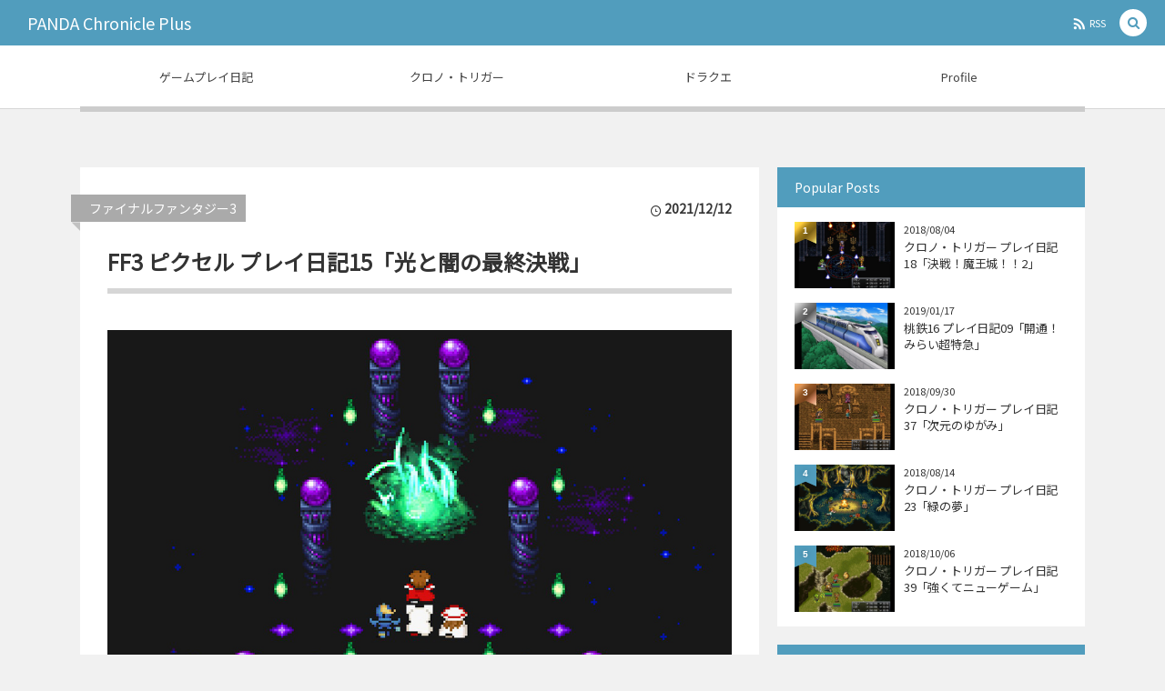

--- FILE ---
content_type: text/html; charset=UTF-8
request_url: https://panda-chronicle-plus.com/finalfantasy3-chapter15/
body_size: 18620
content:
<!DOCTYPE html><html dir="ltr" lang="ja" prefix="og: https://ogp.me/ns#"><head prefix="og: http://ogp.me/ns# fb: http://ogp.me/ns/fb# article: http://ogp.me/ns/article#"><meta charset="UTF-8" />
<meta name="viewport" content="width=device-width,initial-scale=1,minimum-scale=1,user-scalable=yes" /><link rel="canonical" href="https://panda-chronicle-plus.com/finalfantasy3-chapter15/" /><title>FF3 ピクセル プレイ日記15「光と闇の最終決戦」 | PANDA Chronicle Plus</title>

		<!-- All in One SEO 4.9.3 - aioseo.com -->
	<meta name="description" content="魔王ザンデを倒したが暗闇の雲に破れたルーネスたちは、ドーガとウネに助けてもらい闇の世界へ。暗闇の雲との最終決戦を制して、世界の光と闇のバランスを保つことはできるだろうか…。" />
	<meta name="robots" content="max-image-preview:large" />
	<meta name="author" content="panda-c-p"/>
	<meta name="keywords" content="ff3,ピクセルリマスター,プレイ日記,アーリマン,暗闇の雲" />
	<link rel="canonical" href="https://panda-chronicle-plus.com/finalfantasy3-chapter15/" />
	<meta name="generator" content="All in One SEO (AIOSEO) 4.9.3" />
		<meta property="og:locale" content="ja_JP" />
		<meta property="og:site_name" content="PANDA Chronicle Plus" />
		<meta property="og:type" content="article" />
		<meta property="og:title" content="FF3 ピクセル プレイ日記15「光と闇の最終決戦」" />
		<meta property="og:description" content="魔王ザンデを倒したが暗闇の雲に破れたルーネスたちは、ドーガとウネに助けてもらい闇の世界へ。暗闇の雲との最終決戦を制して、世界の光と闇のバランスを保つことはできるだろうか…。" />
		<meta property="og:url" content="https://panda-chronicle-plus.com/finalfantasy3-chapter15/" />
		<meta property="fb:app_id" content="381093456330446" />
		<meta property="fb:admins" content="pdchronicle" />
		<meta property="og:image" content="https://panda-chronicle-plus.com/wp-content/uploads/2021/12/finalfantasy3-chapter15-sns.jpg" />
		<meta property="og:image:secure_url" content="https://panda-chronicle-plus.com/wp-content/uploads/2021/12/finalfantasy3-chapter15-sns.jpg" />
		<meta property="og:image:width" content="1024" />
		<meta property="og:image:height" content="576" />
		<meta property="article:published_time" content="2021-12-12T13:23:09+00:00" />
		<meta property="article:modified_time" content="2023-02-02T02:33:01+00:00" />
		<meta name="twitter:card" content="summary_large_image" />
		<meta name="twitter:title" content="FF3 ピクセル プレイ日記15「光と闇の最終決戦」" />
		<meta name="twitter:description" content="魔王ザンデを倒したが暗闇の雲に破れたルーネスたちは、ドーガとウネに助けてもらい闇の世界へ。暗闇の雲との最終決戦を制して、世界の光と闇のバランスを保つことはできるだろうか…。" />
		<meta name="twitter:image" content="https://panda-chronicle-plus.com/wp-content/uploads/2021/12/finalfantasy3-chapter15-sns.jpg" />
		<script type="application/ld+json" class="aioseo-schema">
			{"@context":"https:\/\/schema.org","@graph":[{"@type":"Article","@id":"https:\/\/panda-chronicle-plus.com\/finalfantasy3-chapter15\/#article","name":"FF3 \u30d4\u30af\u30bb\u30eb \u30d7\u30ec\u30a4\u65e5\u8a1815\u300c\u5149\u3068\u95c7\u306e\u6700\u7d42\u6c7a\u6226\u300d | PANDA Chronicle Plus","headline":"FF3 \u30d4\u30af\u30bb\u30eb \u30d7\u30ec\u30a4\u65e5\u8a1815\u300c\u5149\u3068\u95c7\u306e\u6700\u7d42\u6c7a\u6226\u300d","author":{"@id":"https:\/\/panda-chronicle-plus.com\/author\/panda-c-p\/#author"},"publisher":{"@id":"https:\/\/panda-chronicle-plus.com\/#person"},"image":{"@type":"ImageObject","url":"https:\/\/panda-chronicle-plus.com\/wp-content\/uploads\/2021\/12\/finalfantasy3-chapter15-01.jpg","width":1024,"height":640,"caption":"FF3 \u30d4\u30af\u30bb\u30eb \u30d7\u30ec\u30a4\u65e5\u8a1815\u300c\u5149\u3068\u95c7\u306e\u6700\u7d42\u6c7a\u6226\u300d"},"datePublished":"2021-12-12T22:23:09+09:00","dateModified":"2023-02-02T11:33:01+09:00","inLanguage":"ja","mainEntityOfPage":{"@id":"https:\/\/panda-chronicle-plus.com\/finalfantasy3-chapter15\/#webpage"},"isPartOf":{"@id":"https:\/\/panda-chronicle-plus.com\/finalfantasy3-chapter15\/#webpage"},"articleSection":"\u30d5\u30a1\u30a4\u30ca\u30eb\u30d5\u30a1\u30f3\u30bf\u30b8\u30fc3, \u30ed\u30fc\u30eb\u30d7\u30ec\u30a4\u30f3\u30b0\u30b2\u30fc\u30e0 - RPG, Steam, \u30b9\u30af\u30a8\u30cb"},{"@type":"BreadcrumbList","@id":"https:\/\/panda-chronicle-plus.com\/finalfantasy3-chapter15\/#breadcrumblist","itemListElement":[{"@type":"ListItem","@id":"https:\/\/panda-chronicle-plus.com#listItem","position":1,"name":"\u30db\u30fc\u30e0","item":"https:\/\/panda-chronicle-plus.com","nextItem":{"@type":"ListItem","@id":"https:\/\/panda-chronicle-plus.com\/category\/finalfantasy3\/#listItem","name":"\u30d5\u30a1\u30a4\u30ca\u30eb\u30d5\u30a1\u30f3\u30bf\u30b8\u30fc3"}},{"@type":"ListItem","@id":"https:\/\/panda-chronicle-plus.com\/category\/finalfantasy3\/#listItem","position":2,"name":"\u30d5\u30a1\u30a4\u30ca\u30eb\u30d5\u30a1\u30f3\u30bf\u30b8\u30fc3","item":"https:\/\/panda-chronicle-plus.com\/category\/finalfantasy3\/","nextItem":{"@type":"ListItem","@id":"https:\/\/panda-chronicle-plus.com\/finalfantasy3-chapter15\/#listItem","name":"FF3 \u30d4\u30af\u30bb\u30eb \u30d7\u30ec\u30a4\u65e5\u8a1815\u300c\u5149\u3068\u95c7\u306e\u6700\u7d42\u6c7a\u6226\u300d"},"previousItem":{"@type":"ListItem","@id":"https:\/\/panda-chronicle-plus.com#listItem","name":"\u30db\u30fc\u30e0"}},{"@type":"ListItem","@id":"https:\/\/panda-chronicle-plus.com\/finalfantasy3-chapter15\/#listItem","position":3,"name":"FF3 \u30d4\u30af\u30bb\u30eb \u30d7\u30ec\u30a4\u65e5\u8a1815\u300c\u5149\u3068\u95c7\u306e\u6700\u7d42\u6c7a\u6226\u300d","previousItem":{"@type":"ListItem","@id":"https:\/\/panda-chronicle-plus.com\/category\/finalfantasy3\/#listItem","name":"\u30d5\u30a1\u30a4\u30ca\u30eb\u30d5\u30a1\u30f3\u30bf\u30b8\u30fc3"}}]},{"@type":"Person","@id":"https:\/\/panda-chronicle-plus.com\/#person","name":"panda-c-p","image":{"@type":"ImageObject","@id":"https:\/\/panda-chronicle-plus.com\/finalfantasy3-chapter15\/#personImage","url":"https:\/\/secure.gravatar.com\/avatar\/f3b565a3d84ef71f7287a4a985ae7891?s=96&r=g","width":96,"height":96,"caption":"panda-c-p"}},{"@type":"Person","@id":"https:\/\/panda-chronicle-plus.com\/author\/panda-c-p\/#author","url":"https:\/\/panda-chronicle-plus.com\/author\/panda-c-p\/","name":"panda-c-p","image":{"@type":"ImageObject","@id":"https:\/\/panda-chronicle-plus.com\/finalfantasy3-chapter15\/#authorImage","url":"https:\/\/secure.gravatar.com\/avatar\/f3b565a3d84ef71f7287a4a985ae7891?s=96&r=g","width":96,"height":96,"caption":"panda-c-p"}},{"@type":"WebPage","@id":"https:\/\/panda-chronicle-plus.com\/finalfantasy3-chapter15\/#webpage","url":"https:\/\/panda-chronicle-plus.com\/finalfantasy3-chapter15\/","name":"FF3 \u30d4\u30af\u30bb\u30eb \u30d7\u30ec\u30a4\u65e5\u8a1815\u300c\u5149\u3068\u95c7\u306e\u6700\u7d42\u6c7a\u6226\u300d | PANDA Chronicle Plus","description":"\u9b54\u738b\u30b6\u30f3\u30c7\u3092\u5012\u3057\u305f\u304c\u6697\u95c7\u306e\u96f2\u306b\u7834\u308c\u305f\u30eb\u30fc\u30cd\u30b9\u305f\u3061\u306f\u3001\u30c9\u30fc\u30ac\u3068\u30a6\u30cd\u306b\u52a9\u3051\u3066\u3082\u3089\u3044\u95c7\u306e\u4e16\u754c\u3078\u3002\u6697\u95c7\u306e\u96f2\u3068\u306e\u6700\u7d42\u6c7a\u6226\u3092\u5236\u3057\u3066\u3001\u4e16\u754c\u306e\u5149\u3068\u95c7\u306e\u30d0\u30e9\u30f3\u30b9\u3092\u4fdd\u3064\u3053\u3068\u306f\u3067\u304d\u308b\u3060\u308d\u3046\u304b\u2026\u3002","inLanguage":"ja","isPartOf":{"@id":"https:\/\/panda-chronicle-plus.com\/#website"},"breadcrumb":{"@id":"https:\/\/panda-chronicle-plus.com\/finalfantasy3-chapter15\/#breadcrumblist"},"author":{"@id":"https:\/\/panda-chronicle-plus.com\/author\/panda-c-p\/#author"},"creator":{"@id":"https:\/\/panda-chronicle-plus.com\/author\/panda-c-p\/#author"},"image":{"@type":"ImageObject","url":"https:\/\/panda-chronicle-plus.com\/wp-content\/uploads\/2021\/12\/finalfantasy3-chapter15-01.jpg","@id":"https:\/\/panda-chronicle-plus.com\/finalfantasy3-chapter15\/#mainImage","width":1024,"height":640,"caption":"FF3 \u30d4\u30af\u30bb\u30eb \u30d7\u30ec\u30a4\u65e5\u8a1815\u300c\u5149\u3068\u95c7\u306e\u6700\u7d42\u6c7a\u6226\u300d"},"primaryImageOfPage":{"@id":"https:\/\/panda-chronicle-plus.com\/finalfantasy3-chapter15\/#mainImage"},"datePublished":"2021-12-12T22:23:09+09:00","dateModified":"2023-02-02T11:33:01+09:00"},{"@type":"WebSite","@id":"https:\/\/panda-chronicle-plus.com\/#website","url":"https:\/\/panda-chronicle-plus.com\/","name":"PANDA Chronicle Plus","description":"\u30af\u30ed\u30ce\u30fb\u30c8\u30ea\u30ac\u30fc\u3084\u30c9\u30e9\u30af\u30a8\u306a\u3069RPG\u4e2d\u5fc3\u306e\u30d7\u30ec\u30a4\u65e5\u8a18\u3002","inLanguage":"ja","publisher":{"@id":"https:\/\/panda-chronicle-plus.com\/#person"}}]}
		</script>
		<!-- All in One SEO -->

<link rel="dns-prefetch" href="//connect.facebook.net" /><link rel="dns-prefetch" href="//secure.gravatar.com" /><link rel="dns-prefetch" href="//api.pinterest.com" /><link rel="dns-prefetch" href="//jsoon.digitiminimi.com" /><link rel="dns-prefetch" href="//b.hatena.ne.jp" /><link rel="dns-prefetch" href="//platform.twitter.com" /><meta http-equiv="Last-Modified" content="木, 02 2月 2023 11:33:01 +0900" /><link rel='dns-prefetch' href='//static.addtoany.com' />
<link rel='dns-prefetch' href='//ajax.googleapis.com' />
<link rel="alternate" type="application/rss+xml" title="PANDA Chronicle Plus &raquo; フィード" href="https://panda-chronicle-plus.com/feed/" />
<link rel="alternate" type="application/rss+xml" title="PANDA Chronicle Plus &raquo; コメントフィード" href="https://panda-chronicle-plus.com/comments/feed/" />
<script>
/* <![CDATA[ */
window._wpemojiSettings = {"baseUrl":"https:\/\/s.w.org\/images\/core\/emoji\/15.0.3\/72x72\/","ext":".png","svgUrl":"https:\/\/s.w.org\/images\/core\/emoji\/15.0.3\/svg\/","svgExt":".svg","source":{"concatemoji":"https:\/\/panda-chronicle-plus.com\/wp-includes\/js\/wp-emoji-release.min.js?ver=6.6.4"}};
/*! This file is auto-generated */
!function(i,n){var o,s,e;function c(e){try{var t={supportTests:e,timestamp:(new Date).valueOf()};sessionStorage.setItem(o,JSON.stringify(t))}catch(e){}}function p(e,t,n){e.clearRect(0,0,e.canvas.width,e.canvas.height),e.fillText(t,0,0);var t=new Uint32Array(e.getImageData(0,0,e.canvas.width,e.canvas.height).data),r=(e.clearRect(0,0,e.canvas.width,e.canvas.height),e.fillText(n,0,0),new Uint32Array(e.getImageData(0,0,e.canvas.width,e.canvas.height).data));return t.every(function(e,t){return e===r[t]})}function u(e,t,n){switch(t){case"flag":return n(e,"\ud83c\udff3\ufe0f\u200d\u26a7\ufe0f","\ud83c\udff3\ufe0f\u200b\u26a7\ufe0f")?!1:!n(e,"\ud83c\uddfa\ud83c\uddf3","\ud83c\uddfa\u200b\ud83c\uddf3")&&!n(e,"\ud83c\udff4\udb40\udc67\udb40\udc62\udb40\udc65\udb40\udc6e\udb40\udc67\udb40\udc7f","\ud83c\udff4\u200b\udb40\udc67\u200b\udb40\udc62\u200b\udb40\udc65\u200b\udb40\udc6e\u200b\udb40\udc67\u200b\udb40\udc7f");case"emoji":return!n(e,"\ud83d\udc26\u200d\u2b1b","\ud83d\udc26\u200b\u2b1b")}return!1}function f(e,t,n){var r="undefined"!=typeof WorkerGlobalScope&&self instanceof WorkerGlobalScope?new OffscreenCanvas(300,150):i.createElement("canvas"),a=r.getContext("2d",{willReadFrequently:!0}),o=(a.textBaseline="top",a.font="600 32px Arial",{});return e.forEach(function(e){o[e]=t(a,e,n)}),o}function t(e){var t=i.createElement("script");t.src=e,t.defer=!0,i.head.appendChild(t)}"undefined"!=typeof Promise&&(o="wpEmojiSettingsSupports",s=["flag","emoji"],n.supports={everything:!0,everythingExceptFlag:!0},e=new Promise(function(e){i.addEventListener("DOMContentLoaded",e,{once:!0})}),new Promise(function(t){var n=function(){try{var e=JSON.parse(sessionStorage.getItem(o));if("object"==typeof e&&"number"==typeof e.timestamp&&(new Date).valueOf()<e.timestamp+604800&&"object"==typeof e.supportTests)return e.supportTests}catch(e){}return null}();if(!n){if("undefined"!=typeof Worker&&"undefined"!=typeof OffscreenCanvas&&"undefined"!=typeof URL&&URL.createObjectURL&&"undefined"!=typeof Blob)try{var e="postMessage("+f.toString()+"("+[JSON.stringify(s),u.toString(),p.toString()].join(",")+"));",r=new Blob([e],{type:"text/javascript"}),a=new Worker(URL.createObjectURL(r),{name:"wpTestEmojiSupports"});return void(a.onmessage=function(e){c(n=e.data),a.terminate(),t(n)})}catch(e){}c(n=f(s,u,p))}t(n)}).then(function(e){for(var t in e)n.supports[t]=e[t],n.supports.everything=n.supports.everything&&n.supports[t],"flag"!==t&&(n.supports.everythingExceptFlag=n.supports.everythingExceptFlag&&n.supports[t]);n.supports.everythingExceptFlag=n.supports.everythingExceptFlag&&!n.supports.flag,n.DOMReady=!1,n.readyCallback=function(){n.DOMReady=!0}}).then(function(){return e}).then(function(){var e;n.supports.everything||(n.readyCallback(),(e=n.source||{}).concatemoji?t(e.concatemoji):e.wpemoji&&e.twemoji&&(t(e.twemoji),t(e.wpemoji)))}))}((window,document),window._wpemojiSettings);
/* ]]> */
</script>
<style id='wp-emoji-styles-inline-css' type='text/css'>

	img.wp-smiley, img.emoji {
		display: inline !important;
		border: none !important;
		box-shadow: none !important;
		height: 1em !important;
		width: 1em !important;
		margin: 0 0.07em !important;
		vertical-align: -0.1em !important;
		background: none !important;
		padding: 0 !important;
	}
</style>
<link rel='stylesheet' id='wp-block-library-css' href='https://panda-chronicle-plus.com/wp-includes/css/dist/block-library/style.min.css?ver=6.6.4' type='text/css' media='all' />
<link rel='stylesheet' id='aioseo/css/src/vue/standalone/blocks/table-of-contents/global.scss-css' href='https://panda-chronicle-plus.com/wp-content/plugins/all-in-one-seo-pack/dist/Lite/assets/css/table-of-contents/global.e90f6d47.css?ver=4.9.3' type='text/css' media='all' />
<style id='classic-theme-styles-inline-css' type='text/css'>
/*! This file is auto-generated */
.wp-block-button__link{color:#fff;background-color:#32373c;border-radius:9999px;box-shadow:none;text-decoration:none;padding:calc(.667em + 2px) calc(1.333em + 2px);font-size:1.125em}.wp-block-file__button{background:#32373c;color:#fff;text-decoration:none}
</style>
<style id='global-styles-inline-css' type='text/css'>
:root{--wp--preset--aspect-ratio--square: 1;--wp--preset--aspect-ratio--4-3: 4/3;--wp--preset--aspect-ratio--3-4: 3/4;--wp--preset--aspect-ratio--3-2: 3/2;--wp--preset--aspect-ratio--2-3: 2/3;--wp--preset--aspect-ratio--16-9: 16/9;--wp--preset--aspect-ratio--9-16: 9/16;--wp--preset--color--black: #000000;--wp--preset--color--cyan-bluish-gray: #abb8c3;--wp--preset--color--white: #ffffff;--wp--preset--color--pale-pink: #f78da7;--wp--preset--color--vivid-red: #cf2e2e;--wp--preset--color--luminous-vivid-orange: #ff6900;--wp--preset--color--luminous-vivid-amber: #fcb900;--wp--preset--color--light-green-cyan: #7bdcb5;--wp--preset--color--vivid-green-cyan: #00d084;--wp--preset--color--pale-cyan-blue: #8ed1fc;--wp--preset--color--vivid-cyan-blue: #0693e3;--wp--preset--color--vivid-purple: #9b51e0;--wp--preset--gradient--vivid-cyan-blue-to-vivid-purple: linear-gradient(135deg,rgba(6,147,227,1) 0%,rgb(155,81,224) 100%);--wp--preset--gradient--light-green-cyan-to-vivid-green-cyan: linear-gradient(135deg,rgb(122,220,180) 0%,rgb(0,208,130) 100%);--wp--preset--gradient--luminous-vivid-amber-to-luminous-vivid-orange: linear-gradient(135deg,rgba(252,185,0,1) 0%,rgba(255,105,0,1) 100%);--wp--preset--gradient--luminous-vivid-orange-to-vivid-red: linear-gradient(135deg,rgba(255,105,0,1) 0%,rgb(207,46,46) 100%);--wp--preset--gradient--very-light-gray-to-cyan-bluish-gray: linear-gradient(135deg,rgb(238,238,238) 0%,rgb(169,184,195) 100%);--wp--preset--gradient--cool-to-warm-spectrum: linear-gradient(135deg,rgb(74,234,220) 0%,rgb(151,120,209) 20%,rgb(207,42,186) 40%,rgb(238,44,130) 60%,rgb(251,105,98) 80%,rgb(254,248,76) 100%);--wp--preset--gradient--blush-light-purple: linear-gradient(135deg,rgb(255,206,236) 0%,rgb(152,150,240) 100%);--wp--preset--gradient--blush-bordeaux: linear-gradient(135deg,rgb(254,205,165) 0%,rgb(254,45,45) 50%,rgb(107,0,62) 100%);--wp--preset--gradient--luminous-dusk: linear-gradient(135deg,rgb(255,203,112) 0%,rgb(199,81,192) 50%,rgb(65,88,208) 100%);--wp--preset--gradient--pale-ocean: linear-gradient(135deg,rgb(255,245,203) 0%,rgb(182,227,212) 50%,rgb(51,167,181) 100%);--wp--preset--gradient--electric-grass: linear-gradient(135deg,rgb(202,248,128) 0%,rgb(113,206,126) 100%);--wp--preset--gradient--midnight: linear-gradient(135deg,rgb(2,3,129) 0%,rgb(40,116,252) 100%);--wp--preset--font-size--small: 13px;--wp--preset--font-size--medium: 20px;--wp--preset--font-size--large: 36px;--wp--preset--font-size--x-large: 42px;--wp--preset--spacing--20: 0.44rem;--wp--preset--spacing--30: 0.67rem;--wp--preset--spacing--40: 1rem;--wp--preset--spacing--50: 1.5rem;--wp--preset--spacing--60: 2.25rem;--wp--preset--spacing--70: 3.38rem;--wp--preset--spacing--80: 5.06rem;--wp--preset--shadow--natural: 6px 6px 9px rgba(0, 0, 0, 0.2);--wp--preset--shadow--deep: 12px 12px 50px rgba(0, 0, 0, 0.4);--wp--preset--shadow--sharp: 6px 6px 0px rgba(0, 0, 0, 0.2);--wp--preset--shadow--outlined: 6px 6px 0px -3px rgba(255, 255, 255, 1), 6px 6px rgba(0, 0, 0, 1);--wp--preset--shadow--crisp: 6px 6px 0px rgba(0, 0, 0, 1);}:where(.is-layout-flex){gap: 0.5em;}:where(.is-layout-grid){gap: 0.5em;}body .is-layout-flex{display: flex;}.is-layout-flex{flex-wrap: wrap;align-items: center;}.is-layout-flex > :is(*, div){margin: 0;}body .is-layout-grid{display: grid;}.is-layout-grid > :is(*, div){margin: 0;}:where(.wp-block-columns.is-layout-flex){gap: 2em;}:where(.wp-block-columns.is-layout-grid){gap: 2em;}:where(.wp-block-post-template.is-layout-flex){gap: 1.25em;}:where(.wp-block-post-template.is-layout-grid){gap: 1.25em;}.has-black-color{color: var(--wp--preset--color--black) !important;}.has-cyan-bluish-gray-color{color: var(--wp--preset--color--cyan-bluish-gray) !important;}.has-white-color{color: var(--wp--preset--color--white) !important;}.has-pale-pink-color{color: var(--wp--preset--color--pale-pink) !important;}.has-vivid-red-color{color: var(--wp--preset--color--vivid-red) !important;}.has-luminous-vivid-orange-color{color: var(--wp--preset--color--luminous-vivid-orange) !important;}.has-luminous-vivid-amber-color{color: var(--wp--preset--color--luminous-vivid-amber) !important;}.has-light-green-cyan-color{color: var(--wp--preset--color--light-green-cyan) !important;}.has-vivid-green-cyan-color{color: var(--wp--preset--color--vivid-green-cyan) !important;}.has-pale-cyan-blue-color{color: var(--wp--preset--color--pale-cyan-blue) !important;}.has-vivid-cyan-blue-color{color: var(--wp--preset--color--vivid-cyan-blue) !important;}.has-vivid-purple-color{color: var(--wp--preset--color--vivid-purple) !important;}.has-black-background-color{background-color: var(--wp--preset--color--black) !important;}.has-cyan-bluish-gray-background-color{background-color: var(--wp--preset--color--cyan-bluish-gray) !important;}.has-white-background-color{background-color: var(--wp--preset--color--white) !important;}.has-pale-pink-background-color{background-color: var(--wp--preset--color--pale-pink) !important;}.has-vivid-red-background-color{background-color: var(--wp--preset--color--vivid-red) !important;}.has-luminous-vivid-orange-background-color{background-color: var(--wp--preset--color--luminous-vivid-orange) !important;}.has-luminous-vivid-amber-background-color{background-color: var(--wp--preset--color--luminous-vivid-amber) !important;}.has-light-green-cyan-background-color{background-color: var(--wp--preset--color--light-green-cyan) !important;}.has-vivid-green-cyan-background-color{background-color: var(--wp--preset--color--vivid-green-cyan) !important;}.has-pale-cyan-blue-background-color{background-color: var(--wp--preset--color--pale-cyan-blue) !important;}.has-vivid-cyan-blue-background-color{background-color: var(--wp--preset--color--vivid-cyan-blue) !important;}.has-vivid-purple-background-color{background-color: var(--wp--preset--color--vivid-purple) !important;}.has-black-border-color{border-color: var(--wp--preset--color--black) !important;}.has-cyan-bluish-gray-border-color{border-color: var(--wp--preset--color--cyan-bluish-gray) !important;}.has-white-border-color{border-color: var(--wp--preset--color--white) !important;}.has-pale-pink-border-color{border-color: var(--wp--preset--color--pale-pink) !important;}.has-vivid-red-border-color{border-color: var(--wp--preset--color--vivid-red) !important;}.has-luminous-vivid-orange-border-color{border-color: var(--wp--preset--color--luminous-vivid-orange) !important;}.has-luminous-vivid-amber-border-color{border-color: var(--wp--preset--color--luminous-vivid-amber) !important;}.has-light-green-cyan-border-color{border-color: var(--wp--preset--color--light-green-cyan) !important;}.has-vivid-green-cyan-border-color{border-color: var(--wp--preset--color--vivid-green-cyan) !important;}.has-pale-cyan-blue-border-color{border-color: var(--wp--preset--color--pale-cyan-blue) !important;}.has-vivid-cyan-blue-border-color{border-color: var(--wp--preset--color--vivid-cyan-blue) !important;}.has-vivid-purple-border-color{border-color: var(--wp--preset--color--vivid-purple) !important;}.has-vivid-cyan-blue-to-vivid-purple-gradient-background{background: var(--wp--preset--gradient--vivid-cyan-blue-to-vivid-purple) !important;}.has-light-green-cyan-to-vivid-green-cyan-gradient-background{background: var(--wp--preset--gradient--light-green-cyan-to-vivid-green-cyan) !important;}.has-luminous-vivid-amber-to-luminous-vivid-orange-gradient-background{background: var(--wp--preset--gradient--luminous-vivid-amber-to-luminous-vivid-orange) !important;}.has-luminous-vivid-orange-to-vivid-red-gradient-background{background: var(--wp--preset--gradient--luminous-vivid-orange-to-vivid-red) !important;}.has-very-light-gray-to-cyan-bluish-gray-gradient-background{background: var(--wp--preset--gradient--very-light-gray-to-cyan-bluish-gray) !important;}.has-cool-to-warm-spectrum-gradient-background{background: var(--wp--preset--gradient--cool-to-warm-spectrum) !important;}.has-blush-light-purple-gradient-background{background: var(--wp--preset--gradient--blush-light-purple) !important;}.has-blush-bordeaux-gradient-background{background: var(--wp--preset--gradient--blush-bordeaux) !important;}.has-luminous-dusk-gradient-background{background: var(--wp--preset--gradient--luminous-dusk) !important;}.has-pale-ocean-gradient-background{background: var(--wp--preset--gradient--pale-ocean) !important;}.has-electric-grass-gradient-background{background: var(--wp--preset--gradient--electric-grass) !important;}.has-midnight-gradient-background{background: var(--wp--preset--gradient--midnight) !important;}.has-small-font-size{font-size: var(--wp--preset--font-size--small) !important;}.has-medium-font-size{font-size: var(--wp--preset--font-size--medium) !important;}.has-large-font-size{font-size: var(--wp--preset--font-size--large) !important;}.has-x-large-font-size{font-size: var(--wp--preset--font-size--x-large) !important;}
:where(.wp-block-post-template.is-layout-flex){gap: 1.25em;}:where(.wp-block-post-template.is-layout-grid){gap: 1.25em;}
:where(.wp-block-columns.is-layout-flex){gap: 2em;}:where(.wp-block-columns.is-layout-grid){gap: 2em;}
:root :where(.wp-block-pullquote){font-size: 1.5em;line-height: 1.6;}
</style>
<link rel='stylesheet' id='digipress-css' href='https://panda-chronicle-plus.com/wp-content/themes/dp-colors/css/pc.css?ver=20250601111443' type='text/css' media='all' />
<link rel='stylesheet' id='dp-visual-css' href='https://panda-chronicle-plus.com/wp-content/uploads/digipress/colors/css/visual-custom.css?ver=20260128094927' type='text/css' media='all' />
<link rel='stylesheet' id='addtoany-css' href='https://panda-chronicle-plus.com/wp-content/plugins/add-to-any/addtoany.min.css?ver=1.16' type='text/css' media='all' />
<script id="addtoany-core-js-before">
/* <![CDATA[ */
window.a2a_config=window.a2a_config||{};a2a_config.callbacks=[];a2a_config.overlays=[];a2a_config.templates={};a2a_localize = {
	Share: "共有",
	Save: "ブックマーク",
	Subscribe: "購読",
	Email: "メール",
	Bookmark: "ブックマーク",
	ShowAll: "すべて表示する",
	ShowLess: "小さく表示する",
	FindServices: "サービスを探す",
	FindAnyServiceToAddTo: "追加するサービスを今すぐ探す",
	PoweredBy: "Powered by",
	ShareViaEmail: "メールでシェアする",
	SubscribeViaEmail: "メールで購読する",
	BookmarkInYourBrowser: "ブラウザにブックマーク",
	BookmarkInstructions: "このページをブックマークするには、 Ctrl+D または \u2318+D を押下。",
	AddToYourFavorites: "お気に入りに追加",
	SendFromWebOrProgram: "任意のメールアドレスまたはメールプログラムから送信",
	EmailProgram: "メールプログラム",
	More: "詳細&#8230;",
	ThanksForSharing: "共有ありがとうございます !",
	ThanksForFollowing: "フォローありがとうございます !"
};
/* ]]> */
</script>
<script defer src="https://static.addtoany.com/menu/page.js" id="addtoany-core-js"></script>
<script src="https://ajax.googleapis.com/ajax/libs/jquery/3.7.1/jquery.min.js?ver=6.6.4" id="jquery-js"></script>
<script defer src="https://panda-chronicle-plus.com/wp-content/plugins/add-to-any/addtoany.min.js?ver=1.1" id="addtoany-jquery-js"></script>
<link rel="https://api.w.org/" href="https://panda-chronicle-plus.com/wp-json/" /><link rel="alternate" title="JSON" type="application/json" href="https://panda-chronicle-plus.com/wp-json/wp/v2/posts/5799" /><link rel="EditURI" type="application/rsd+xml" title="RSD" href="https://panda-chronicle-plus.com/xmlrpc.php?rsd" />
<link rel='shortlink' href='https://panda-chronicle-plus.com/?p=5799' />
<link rel="alternate" title="oEmbed (JSON)" type="application/json+oembed" href="https://panda-chronicle-plus.com/wp-json/oembed/1.0/embed?url=https%3A%2F%2Fpanda-chronicle-plus.com%2Ffinalfantasy3-chapter15%2F" />
<link rel="alternate" title="oEmbed (XML)" type="text/xml+oembed" href="https://panda-chronicle-plus.com/wp-json/oembed/1.0/embed?url=https%3A%2F%2Fpanda-chronicle-plus.com%2Ffinalfantasy3-chapter15%2F&#038;format=xml" />
<link rel="preconnect" href="https://fonts.gstatic.com" /><link href="https://fonts.googleapis.com/css2?family=Noto+Sans+JP&display=swap" rel="stylesheet" /><script>j$=jQuery;</script><link rel="apple-touch-icon-precomposed" href="https://panda-chronicle-plus.com/apple-touch-icon-precomposed.png">
<script async src="https://pagead2.googlesyndication.com/pagead/js/adsbygoogle.js"></script>
<script>
     (adsbygoogle = window.adsbygoogle || []).push({
          google_ad_client: "ca-pub-5397402100006846",
          enable_page_level_ads: true
     });
</script></head>
<body class="post-template-default single single-post postid-5799 single-format-standard pc-theme not-home" data-ct-sns-cache="true" data-ct-sns-cache-time="86400000"><div id="wrapper">
<header id="header" class="header_area not-home">
<div id="header-bar"><h1 class="bar_title not-home"><a href="https://panda-chronicle-plus.com/" title="PANDA Chronicle Plus" class="txt">PANDA Chronicle Plus</a></h1><div id="header-bar-content" class="no-wow has_search">
<div id="expand_global_menu" role="button" class="bar_item icon-spaced-menu"><span>Menu</span></div><div id="header-sns" class="bar_item"><ul><li class="rss"><a href="https://panda-chronicle-plus.com/feed/" title="Subscribe Feed" target="_blank" class="icon-rss"><span>RSS</span></a></li></ul></div></div></div><div id="header-content"></div><nav id="header-menu" class="header-menu-normal-page"><div id="header-menu-content"><ul id="global_menu_ul" class="menu_num_4 under_bar"><li id="menu-item-1656" class="menu-item menu-item-type-post_type menu-item-object-page"><a href="https://panda-chronicle-plus.com/play-game/" class="menu-link"><span class="menu-title">ゲームプレイ日記</span></a></li>
<li id="menu-item-1144" class="menu-item menu-item-type-post_type menu-item-object-page"><a href="https://panda-chronicle-plus.com/chrono-trigger/" class="menu-link"><span class="menu-title">クロノ・トリガー</span></a></li>
<li id="menu-item-1678" class="menu-item menu-item-type-custom menu-item-object-custom menu-item-has-children"><a href="https://panda-chronicle-plus.com/category/dq1/" class="menu-link"><span class="menu-title">ドラクエ</span></a>
<ul class="sub-menu">
	<li id="menu-item-873" class="menu-item menu-item-type-taxonomy menu-item-object-category"><a href="https://panda-chronicle-plus.com/category/dragonquest1/" class="menu-link"><span class="menu-title">ドラゴンクエスト1</span></a></li>
	<li id="menu-item-874" class="menu-item menu-item-type-taxonomy menu-item-object-category"><a href="https://panda-chronicle-plus.com/category/dragonquest2/" class="menu-link"><span class="menu-title">ドラゴンクエスト2</span></a></li>
	<li id="menu-item-875" class="menu-item menu-item-type-taxonomy menu-item-object-category"><a href="https://panda-chronicle-plus.com/category/dragonquest3/" class="menu-link"><span class="menu-title">ドラゴンクエスト3</span></a></li>
</ul>
</li>
<li id="menu-item-1146" class="menu-item menu-item-type-post_type menu-item-object-page"><a href="https://panda-chronicle-plus.com/profile/" class="menu-link"><span class="menu-title">Profile</span></a></li>
</ul></div></nav></header><main id="main" role="main" class="not-home"><nav id="dp_breadcrumb_nav" class="dp_breadcrumb_nav widget-container-inner"><ul><li><a href="https://panda-chronicle-plus.com/" class="nav_home"><span>HOME</span></a></li><li><a href="https://panda-chronicle-plus.com/category/finalfantasy3/"><span>ファイナルファンタジー3 , &#8230;</span></a></li><li><a href="https://panda-chronicle-plus.com/finalfantasy3-chapter15/"><span>FF3 ピクセル プレイ日記15「光と闇の最終決戦」</span></a></li></ul></nav><div id="main-content" class="clearfix"><div id="content" class="content two-col"><div id="article-content"><article id="post-5799" class="single-article post-5799 post type-post status-publish format-standard has-post-thumbnail category-finalfantasy3 category-rpg tag-steam tag-square-enix">
<header id="single-header" class="right"><div class="post-meta top"><div class="single-cat"><a href="https://panda-chronicle-plus.com/category/finalfantasy3/" rel="tag" class=" cat-color19">ファイナルファンタジー3</a></div><div class="single-date"><time datetime="2021-12-12T22:23:09+09:00" class="published icon-clock">2021/12/12</time></div></div><h1 class="single-title"><span class="no-wow">FF3 ピクセル プレイ日記15「光と闇の最終決戦」</span></h1></header><div class="entry entry-content"><div class="eyecatch-under-title"><img src="https://panda-chronicle-plus.com/wp-content/uploads/2021/12/finalfantasy3-chapter15-01.jpg" class="wp-post-image aligncenter" alt="FF3 ピクセル プレイ日記15「光と闇の最終決戦」" width="750" height="469" /></div><p><strong>魔王ザンデを倒したが暗闇の雲に破れたルーネスたちは、ドーガとウネに助けてもらい闇の世界へ。暗闇の雲との最終決戦を制して、世界の光と闇のバランスを保つことはできるだろうか…。</strong></p>
<table class="play">
<tr>
<td class="play"><a href="/finalfantasy3-chapter14/">&lt; 14 魔王ザンデとの死闘</a></td>
<td class="play">15 光と闇の最終決戦</td>
<td class="play"><a href="/finalfantasy3-chapter16/">16 プレイ後の感想 &gt;</a></td>
</tr>
<tr>
<td class="play" colspan="3"><a href="/category/finalfantasy3/">ファイナルファンタジー3 TOP</a></td>
</tr>
<tr>
<td class="play" colspan="3">※ネタバレが含まれているため、初見でゲームを楽しみたい方は閲覧にご注意ください。</td>
</tr>
</table>
<p><script async src="https://pagead2.googlesyndication.com/pagead/js/adsbygoogle.js"></script><br />
<ins class="adsbygoogle"
     style="display:block; text-align:center;"
     data-ad-layout="in-article"
     data-ad-format="fluid"
     data-ad-client="ca-pub-5397402100006846"
     data-ad-slot="8425879616"></ins><br />
<script>
     (adsbygoogle = window.adsbygoogle || []).push({});
</script></p>
<h2>闇の世界</h2>
<p>闇の世界は四隅にそれぞれダーククリスタルの間に繋がっている。半透明のタイルのようなフロアは雰囲気があり、最終決戦の地に相応しい。クリスタルタワーより当然モンスターも強いけど…。</p>
<p><img fetchpriority="high" decoding="async" width="1024" height="640" src="https://panda-chronicle-plus.com/wp-content/uploads/2021/12/finalfantasy3-chapter15-02.jpg" alt="宇宙空間のような闇の世界" class="alignnone size-full wp-image-14369" srcset="https://panda-chronicle-plus.com/wp-content/uploads/2021/12/finalfantasy3-chapter15-02.jpg 1024w, https://panda-chronicle-plus.com/wp-content/uploads/2021/12/finalfantasy3-chapter15-02-300x188.jpg 300w, https://panda-chronicle-plus.com/wp-content/uploads/2021/12/finalfantasy3-chapter15-02-768x480.jpg 768w, https://panda-chronicle-plus.com/wp-content/uploads/2021/12/finalfantasy3-chapter15-02-450x281.jpg 450w, https://panda-chronicle-plus.com/wp-content/uploads/2021/12/finalfantasy3-chapter15-02-900x563.jpg 900w" sizes="(max-width: 1024px) 100vw, 1024px" /></p>
<div class="al-c small" style="margin-top: -20px;" />宇宙空間のような闇の世界</div>
<p>先ずは左上から進み、宝箱を見つけるとザンデクローンが襲ってくる。魔王ザンデ同様にガ系とメテオ・クエイクを使用してくるが油断さえしなければ物理攻撃だけでも倒せる。そう、油断さえしなければ。無事倒せばリボンが手に入り、残りの左下・右上・右下にもある。</p>
<p><img decoding="async" width="1024" height="640" src="https://panda-chronicle-plus.com/wp-content/uploads/2021/12/finalfantasy3-chapter15-03.jpg" alt="油断大敵…" class="alignnone size-full wp-image-14374" srcset="https://panda-chronicle-plus.com/wp-content/uploads/2021/12/finalfantasy3-chapter15-03.jpg 1024w, https://panda-chronicle-plus.com/wp-content/uploads/2021/12/finalfantasy3-chapter15-03-300x188.jpg 300w, https://panda-chronicle-plus.com/wp-content/uploads/2021/12/finalfantasy3-chapter15-03-768x480.jpg 768w, https://panda-chronicle-plus.com/wp-content/uploads/2021/12/finalfantasy3-chapter15-03-450x281.jpg 450w, https://panda-chronicle-plus.com/wp-content/uploads/2021/12/finalfantasy3-chapter15-03-900x563.jpg 900w" sizes="(max-width: 1024px) 100vw, 1024px" /></p>
<div class="al-c small" style="margin-top: -20px;" />油断大敵…</div>
<p>左上は風のダーククリスタルの間でケルベロスが襲ってきてボス戦に。ケルベロスはガ系の魔法と全体ダメージの雷を使用してくるが威力は低く、回復を怠らなければそれほど苦戦することはない。攻撃はルーネスとアルクゥはいつも通りの物理攻撃、レフィアはケアルガかホーリー、イングズは召喚魔法で難なくケルベロスを撃破。それでも時間はかかったのでHPは結構高く設定してあるかな。</p>
<p><img decoding="async" width="1024" height="640" src="https://panda-chronicle-plus.com/wp-content/uploads/2021/12/finalfantasy3-chapter15-04.jpg" alt="ケルベロスの攻撃はあまり怖くない" class="alignnone size-full wp-image-14380" srcset="https://panda-chronicle-plus.com/wp-content/uploads/2021/12/finalfantasy3-chapter15-04.jpg 1024w, https://panda-chronicle-plus.com/wp-content/uploads/2021/12/finalfantasy3-chapter15-04-300x188.jpg 300w, https://panda-chronicle-plus.com/wp-content/uploads/2021/12/finalfantasy3-chapter15-04-768x480.jpg 768w, https://panda-chronicle-plus.com/wp-content/uploads/2021/12/finalfantasy3-chapter15-04-450x281.jpg 450w, https://panda-chronicle-plus.com/wp-content/uploads/2021/12/finalfantasy3-chapter15-04-900x563.jpg 900w" sizes="(max-width: 1024px) 100vw, 1024px" /></p>
<div class="al-c small" style="margin-top: -20px;" />ケルベロスの攻撃はあまり怖くない</div>
<p><img loading="lazy" decoding="async" width="1024" height="640" src="https://panda-chronicle-plus.com/wp-content/uploads/2021/12/finalfantasy3-chapter15-05-1.jpg" alt="ホーリーは高火力でボス戦に有効" class="alignnone size-full wp-image-14382" srcset="https://panda-chronicle-plus.com/wp-content/uploads/2021/12/finalfantasy3-chapter15-05-1.jpg 1024w, https://panda-chronicle-plus.com/wp-content/uploads/2021/12/finalfantasy3-chapter15-05-1-300x188.jpg 300w, https://panda-chronicle-plus.com/wp-content/uploads/2021/12/finalfantasy3-chapter15-05-1-768x480.jpg 768w, https://panda-chronicle-plus.com/wp-content/uploads/2021/12/finalfantasy3-chapter15-05-1-450x281.jpg 450w, https://panda-chronicle-plus.com/wp-content/uploads/2021/12/finalfantasy3-chapter15-05-1-900x563.jpg 900w" sizes="(max-width: 1024px) 100vw, 1024px" /></p>
<div class="al-c small" style="margin-top: -20px;" />ホーリーは高火力でボス戦に有効</div>
<p>ケルベロスを倒してダーククリスタルを調べると、闇の4戦士の一人が現れ力を貸してくれるという。残り3人を助けるのもボス戦があるということはエリクサーの残数に気をつけないといけないなと思ったが、ピクセルリマスター版ではダーククリスタルをもう一度調べると全回復してくれる。</p>
<p><img loading="lazy" decoding="async" width="1024" height="640" src="https://panda-chronicle-plus.com/wp-content/uploads/2021/12/finalfantasy3-chapter15-06.jpg" alt="闇の戦士が力を貸してくれる" class="alignnone size-full wp-image-14387" srcset="https://panda-chronicle-plus.com/wp-content/uploads/2021/12/finalfantasy3-chapter15-06.jpg 1024w, https://panda-chronicle-plus.com/wp-content/uploads/2021/12/finalfantasy3-chapter15-06-300x188.jpg 300w, https://panda-chronicle-plus.com/wp-content/uploads/2021/12/finalfantasy3-chapter15-06-768x480.jpg 768w, https://panda-chronicle-plus.com/wp-content/uploads/2021/12/finalfantasy3-chapter15-06-450x281.jpg 450w, https://panda-chronicle-plus.com/wp-content/uploads/2021/12/finalfantasy3-chapter15-06-900x563.jpg 900w" sizes="(max-width: 1024px) 100vw, 1024px" /></p>
<div class="al-c small" style="margin-top: -20px;" />闇の戦士が力を貸してくれる</div>
<p>左下のフロアでもリボンを入手して水のダーククリスタルの間に進むとエキドナとのボス戦に。エキドナはクエイク・ドレイン・メテオ・デス・フレアを放ってくる。結構強いぞ…。リボンは3つしかないのでデスで即死した場合はアレイズで完全復活。攻撃はいつも通り物理攻撃にイングズはバハムートやメテオで攻めてエキドナを撃破。残る闇の戦士はあと2人。</p>
<p><img loading="lazy" decoding="async" width="1024" height="640" src="https://panda-chronicle-plus.com/wp-content/uploads/2021/12/finalfantasy3-chapter15-07.jpg" alt="攻撃魔法が多彩なエキドナ" class="alignnone size-full wp-image-14391" srcset="https://panda-chronicle-plus.com/wp-content/uploads/2021/12/finalfantasy3-chapter15-07.jpg 1024w, https://panda-chronicle-plus.com/wp-content/uploads/2021/12/finalfantasy3-chapter15-07-300x188.jpg 300w, https://panda-chronicle-plus.com/wp-content/uploads/2021/12/finalfantasy3-chapter15-07-768x480.jpg 768w, https://panda-chronicle-plus.com/wp-content/uploads/2021/12/finalfantasy3-chapter15-07-450x281.jpg 450w, https://panda-chronicle-plus.com/wp-content/uploads/2021/12/finalfantasy3-chapter15-07-900x563.jpg 900w" sizes="(max-width: 1024px) 100vw, 1024px" /></p>
<div class="al-c small" style="margin-top: -20px;" />攻撃魔法が多彩なエキドナ</div>
<p><img loading="lazy" decoding="async" width="1024" height="640" src="https://panda-chronicle-plus.com/wp-content/uploads/2021/12/finalfantasy3-chapter15-08.jpg" alt="イングズも様々な召喚魔法で攻撃" class="alignnone size-full wp-image-14392" srcset="https://panda-chronicle-plus.com/wp-content/uploads/2021/12/finalfantasy3-chapter15-08.jpg 1024w, https://panda-chronicle-plus.com/wp-content/uploads/2021/12/finalfantasy3-chapter15-08-300x188.jpg 300w, https://panda-chronicle-plus.com/wp-content/uploads/2021/12/finalfantasy3-chapter15-08-768x480.jpg 768w, https://panda-chronicle-plus.com/wp-content/uploads/2021/12/finalfantasy3-chapter15-08-450x281.jpg 450w, https://panda-chronicle-plus.com/wp-content/uploads/2021/12/finalfantasy3-chapter15-08-900x563.jpg 900w" sizes="(max-width: 1024px) 100vw, 1024px" /></p>
<div class="al-c small" style="margin-top: -20px;" />イングズも様々な召喚魔法で攻撃</div>
<p>右上のフロアで4人全員のリボンが揃い、火のダーククリスタルの間で2ヘッドドラゴンとのボス戦に。2ヘッドドラゴンは物理攻撃のみだが圧倒的な攻撃力が特徴。それでもFC版に比べて即死級のダメージを受けることは殆どないので、回復さえしっかりしておけば問題ない。プロテスはもちろん有効。ルーネスたちの攻撃は物理攻撃とバハムートで2ヘッドドラゴンも撃破。</p>
<p><img loading="lazy" decoding="async" width="1024" height="640" src="https://panda-chronicle-plus.com/wp-content/uploads/2021/12/finalfantasy3-chapter15-09.jpg" alt="全モンスターで最強の攻撃力を誇る2ヘッドドラゴン" class="alignnone size-full wp-image-14399" srcset="https://panda-chronicle-plus.com/wp-content/uploads/2021/12/finalfantasy3-chapter15-09.jpg 1024w, https://panda-chronicle-plus.com/wp-content/uploads/2021/12/finalfantasy3-chapter15-09-300x188.jpg 300w, https://panda-chronicle-plus.com/wp-content/uploads/2021/12/finalfantasy3-chapter15-09-768x480.jpg 768w, https://panda-chronicle-plus.com/wp-content/uploads/2021/12/finalfantasy3-chapter15-09-450x281.jpg 450w, https://panda-chronicle-plus.com/wp-content/uploads/2021/12/finalfantasy3-chapter15-09-900x563.jpg 900w" sizes="(max-width: 1024px) 100vw, 1024px" /></p>
<div class="al-c small" style="margin-top: -20px;" />全モンスターで最強の攻撃力を誇る2ヘッドドラゴン</div>
<p><img loading="lazy" decoding="async" width="1024" height="640" src="https://panda-chronicle-plus.com/wp-content/uploads/2021/12/finalfantasy3-chapter15-10.jpg" alt="物理攻撃はアルクゥも負けていない" class="alignnone size-full wp-image-14401" srcset="https://panda-chronicle-plus.com/wp-content/uploads/2021/12/finalfantasy3-chapter15-10.jpg 1024w, https://panda-chronicle-plus.com/wp-content/uploads/2021/12/finalfantasy3-chapter15-10-300x188.jpg 300w, https://panda-chronicle-plus.com/wp-content/uploads/2021/12/finalfantasy3-chapter15-10-768x480.jpg 768w, https://panda-chronicle-plus.com/wp-content/uploads/2021/12/finalfantasy3-chapter15-10-450x281.jpg 450w, https://panda-chronicle-plus.com/wp-content/uploads/2021/12/finalfantasy3-chapter15-10-900x563.jpg 900w" sizes="(max-width: 1024px) 100vw, 1024px" /></p>
<div class="al-c small" style="margin-top: -20px;" />物理攻撃はアルクゥも負けていない</div>
<p>最後は右下のフロアでリボン入手後、土のダーククリスタルの間でアーリマンとのボス戦に。アーリマンはガ系の魔法の他にクエイクとメテオをかなりの頻度で放ってくる。HPが闇の四天王の中で一番高いので長期戦になるが、ケアルガで回復しながらルーネスとアルクゥの物理攻撃に、ボス戦御用達のバハムートでアーリマンも撃破。これで4人の闇の戦士が揃い、後は暗闇の雲のみ。</p>
<p><img loading="lazy" decoding="async" width="1024" height="640" src="https://panda-chronicle-plus.com/wp-content/uploads/2021/12/finalfantasy3-chapter15-11.jpg" alt="アーリマンといえば開幕メテオ" class="alignnone size-full wp-image-14405" srcset="https://panda-chronicle-plus.com/wp-content/uploads/2021/12/finalfantasy3-chapter15-11.jpg 1024w, https://panda-chronicle-plus.com/wp-content/uploads/2021/12/finalfantasy3-chapter15-11-300x188.jpg 300w, https://panda-chronicle-plus.com/wp-content/uploads/2021/12/finalfantasy3-chapter15-11-768x480.jpg 768w, https://panda-chronicle-plus.com/wp-content/uploads/2021/12/finalfantasy3-chapter15-11-450x281.jpg 450w, https://panda-chronicle-plus.com/wp-content/uploads/2021/12/finalfantasy3-chapter15-11-900x563.jpg 900w" sizes="(max-width: 1024px) 100vw, 1024px" /></p>
<div class="al-c small" style="margin-top: -20px;" />アーリマンといえば開幕メテオ</div>
<p><img loading="lazy" decoding="async" width="1024" height="640" src="https://panda-chronicle-plus.com/wp-content/uploads/2021/12/finalfantasy3-chapter15-12.jpg" alt="エクスカリバーとラグナロクの二刀流が唸る" class="alignnone size-full wp-image-14406" srcset="https://panda-chronicle-plus.com/wp-content/uploads/2021/12/finalfantasy3-chapter15-12.jpg 1024w, https://panda-chronicle-plus.com/wp-content/uploads/2021/12/finalfantasy3-chapter15-12-300x188.jpg 300w, https://panda-chronicle-plus.com/wp-content/uploads/2021/12/finalfantasy3-chapter15-12-768x480.jpg 768w, https://panda-chronicle-plus.com/wp-content/uploads/2021/12/finalfantasy3-chapter15-12-450x281.jpg 450w, https://panda-chronicle-plus.com/wp-content/uploads/2021/12/finalfantasy3-chapter15-12-900x563.jpg 900w" sizes="(max-width: 1024px) 100vw, 1024px" /></p>
<div class="al-c small" style="margin-top: -20px;" />エクスカリバーとラグナロクの二刀流が唸る</div>
<p>闇の世界の中央上を進んで最深部に行くと暗闇の雲が待ち構えている。ここで闇の戦士が闇の力を抑えてくれたので、闇のクリスタルの力が暗闇の雲から失われる。ついに光と闇の最終決戦に。</p>
<p><img loading="lazy" decoding="async" width="1024" height="640" src="https://panda-chronicle-plus.com/wp-content/uploads/2021/12/finalfantasy3-chapter15-13.jpg" alt="闇の戦士が己を犠牲にして闇の力を封じる" class="alignnone size-full wp-image-14410" srcset="https://panda-chronicle-plus.com/wp-content/uploads/2021/12/finalfantasy3-chapter15-13.jpg 1024w, https://panda-chronicle-plus.com/wp-content/uploads/2021/12/finalfantasy3-chapter15-13-300x188.jpg 300w, https://panda-chronicle-plus.com/wp-content/uploads/2021/12/finalfantasy3-chapter15-13-768x480.jpg 768w, https://panda-chronicle-plus.com/wp-content/uploads/2021/12/finalfantasy3-chapter15-13-450x281.jpg 450w, https://panda-chronicle-plus.com/wp-content/uploads/2021/12/finalfantasy3-chapter15-13-900x563.jpg 900w" sizes="(max-width: 1024px) 100vw, 1024px" /></p>
<div class="al-c small" style="margin-top: -20px;" />闇の戦士が己を犠牲にして闇の力を封じる</div>
<p>暗闇の雲は物理攻撃は稀で、クリスタルタワーで戦った時と同じくほぼ毎ターン波動砲を放ってくる。さすがラスボス、強烈な攻撃は1500前後のダメージがありレフィアはケアルガで回復メインに。危なくなったらイングズもサポートに入り、ルーネスとアルクゥは物理攻撃を繰り返す。イングズはバハムートはもちろんフレアもかなりのダメージを与えられる。暗闇の雲はHPも桁違いに高いので、MP切れになる前にエリクサーも惜しまず使用。そしてついに暗闇の雲を撃破！</p>
<p><img loading="lazy" decoding="async" width="1024" height="640" src="https://panda-chronicle-plus.com/wp-content/uploads/2021/12/finalfantasy3-chapter15-14.jpg" alt="闇の力が無くなっても大ダメージを受ける波動砲" class="alignnone size-full wp-image-14415" srcset="https://panda-chronicle-plus.com/wp-content/uploads/2021/12/finalfantasy3-chapter15-14.jpg 1024w, https://panda-chronicle-plus.com/wp-content/uploads/2021/12/finalfantasy3-chapter15-14-300x188.jpg 300w, https://panda-chronicle-plus.com/wp-content/uploads/2021/12/finalfantasy3-chapter15-14-768x480.jpg 768w, https://panda-chronicle-plus.com/wp-content/uploads/2021/12/finalfantasy3-chapter15-14-450x281.jpg 450w, https://panda-chronicle-plus.com/wp-content/uploads/2021/12/finalfantasy3-chapter15-14-900x563.jpg 900w" sizes="(max-width: 1024px) 100vw, 1024px" /></p>
<div class="al-c small" style="margin-top: -20px;" />闇の力が無くなっても大ダメージを受ける波動砲</div>
<p><img loading="lazy" decoding="async" width="1024" height="640" src="https://panda-chronicle-plus.com/wp-content/uploads/2021/12/finalfantasy3-chapter15-15.jpg" alt="レフィアのケアルガで全回復" class="alignnone size-full wp-image-14417" srcset="https://panda-chronicle-plus.com/wp-content/uploads/2021/12/finalfantasy3-chapter15-15.jpg 1024w, https://panda-chronicle-plus.com/wp-content/uploads/2021/12/finalfantasy3-chapter15-15-300x188.jpg 300w, https://panda-chronicle-plus.com/wp-content/uploads/2021/12/finalfantasy3-chapter15-15-768x480.jpg 768w, https://panda-chronicle-plus.com/wp-content/uploads/2021/12/finalfantasy3-chapter15-15-450x281.jpg 450w, https://panda-chronicle-plus.com/wp-content/uploads/2021/12/finalfantasy3-chapter15-15-900x563.jpg 900w" sizes="(max-width: 1024px) 100vw, 1024px" /></p>
<div class="al-c small" style="margin-top: -20px;" />レフィアのケアルガで全回復</div>
<p><img loading="lazy" decoding="async" width="1024" height="640" src="https://panda-chronicle-plus.com/wp-content/uploads/2021/12/finalfantasy3-chapter15-16.jpg" alt="正宗と円月輪で切り刻むアルクゥ" class="alignnone size-full wp-image-14420" srcset="https://panda-chronicle-plus.com/wp-content/uploads/2021/12/finalfantasy3-chapter15-16.jpg 1024w, https://panda-chronicle-plus.com/wp-content/uploads/2021/12/finalfantasy3-chapter15-16-300x188.jpg 300w, https://panda-chronicle-plus.com/wp-content/uploads/2021/12/finalfantasy3-chapter15-16-768x480.jpg 768w, https://panda-chronicle-plus.com/wp-content/uploads/2021/12/finalfantasy3-chapter15-16-450x281.jpg 450w, https://panda-chronicle-plus.com/wp-content/uploads/2021/12/finalfantasy3-chapter15-16-900x563.jpg 900w" sizes="(max-width: 1024px) 100vw, 1024px" /></p>
<div class="al-c small" style="margin-top: -20px;" />正宗と円月輪で切り刻むアルクゥ</div>
<p><img loading="lazy" decoding="async" width="1024" height="640" src="https://panda-chronicle-plus.com/wp-content/uploads/2021/12/finalfantasy3-chapter15-17.jpg" alt="ホーリーよりも威力の高いフレアを放つイングズ" class="alignnone size-full wp-image-14422" srcset="https://panda-chronicle-plus.com/wp-content/uploads/2021/12/finalfantasy3-chapter15-17.jpg 1024w, https://panda-chronicle-plus.com/wp-content/uploads/2021/12/finalfantasy3-chapter15-17-300x188.jpg 300w, https://panda-chronicle-plus.com/wp-content/uploads/2021/12/finalfantasy3-chapter15-17-768x480.jpg 768w, https://panda-chronicle-plus.com/wp-content/uploads/2021/12/finalfantasy3-chapter15-17-450x281.jpg 450w, https://panda-chronicle-plus.com/wp-content/uploads/2021/12/finalfantasy3-chapter15-17-900x563.jpg 900w" sizes="(max-width: 1024px) 100vw, 1024px" /></p>
<div class="al-c small" style="margin-top: -20px;" />ホーリーよりも威力の高いフレアを放つイングズ</div>
<p><img loading="lazy" decoding="async" width="1024" height="640" src="https://panda-chronicle-plus.com/wp-content/uploads/2021/12/finalfantasy3-chapter15-18.jpg" alt="長かった戦いにルーネスが終止符を打つ" class="alignnone size-full wp-image-14424" srcset="https://panda-chronicle-plus.com/wp-content/uploads/2021/12/finalfantasy3-chapter15-18.jpg 1024w, https://panda-chronicle-plus.com/wp-content/uploads/2021/12/finalfantasy3-chapter15-18-300x188.jpg 300w, https://panda-chronicle-plus.com/wp-content/uploads/2021/12/finalfantasy3-chapter15-18-768x480.jpg 768w, https://panda-chronicle-plus.com/wp-content/uploads/2021/12/finalfantasy3-chapter15-18-450x281.jpg 450w, https://panda-chronicle-plus.com/wp-content/uploads/2021/12/finalfantasy3-chapter15-18-900x563.jpg 900w" sizes="(max-width: 1024px) 100vw, 1024px" /></p>
<div class="al-c small" style="margin-top: -20px;" />長かった戦いにルーネスが終止符を打つ</div>
<p>暗闇の雲を倒すとエンディングが始まり、魔竜の呪いで集まってくれたシドやサラ姫たち5人を送り届けてFF3が終了。積極的なサラ姫なことで…。たまねぎ剣士のオニオンシリーズを全て揃えてみたいけど、時間かかるので後で良いかな。FF3楽しかったー。二刀流最高！</p>
<p><img loading="lazy" decoding="async" width="1024" height="640" src="https://panda-chronicle-plus.com/wp-content/uploads/2021/12/finalfantasy3-chapter15-19.jpg" alt="闇は去り、輝きが世界を照らし出す" class="alignnone size-full wp-image-14431" srcset="https://panda-chronicle-plus.com/wp-content/uploads/2021/12/finalfantasy3-chapter15-19.jpg 1024w, https://panda-chronicle-plus.com/wp-content/uploads/2021/12/finalfantasy3-chapter15-19-300x188.jpg 300w, https://panda-chronicle-plus.com/wp-content/uploads/2021/12/finalfantasy3-chapter15-19-768x480.jpg 768w, https://panda-chronicle-plus.com/wp-content/uploads/2021/12/finalfantasy3-chapter15-19-450x281.jpg 450w, https://panda-chronicle-plus.com/wp-content/uploads/2021/12/finalfantasy3-chapter15-19-900x563.jpg 900w" sizes="(max-width: 1024px) 100vw, 1024px" /></p>
<div class="al-c small" style="margin-top: -20px;" />闇は去り、輝きが世界を照らし出す</div>
<p><img loading="lazy" decoding="async" width="1024" height="640" src="https://panda-chronicle-plus.com/wp-content/uploads/2021/12/finalfantasy3-chapter15-20.jpg" alt="FF3終了！" class="alignnone size-full wp-image-14433" srcset="https://panda-chronicle-plus.com/wp-content/uploads/2021/12/finalfantasy3-chapter15-20.jpg 1024w, https://panda-chronicle-plus.com/wp-content/uploads/2021/12/finalfantasy3-chapter15-20-300x188.jpg 300w, https://panda-chronicle-plus.com/wp-content/uploads/2021/12/finalfantasy3-chapter15-20-768x480.jpg 768w, https://panda-chronicle-plus.com/wp-content/uploads/2021/12/finalfantasy3-chapter15-20-450x281.jpg 450w, https://panda-chronicle-plus.com/wp-content/uploads/2021/12/finalfantasy3-chapter15-20-900x563.jpg 900w" sizes="(max-width: 1024px) 100vw, 1024px" /></p>
<div class="al-c small" style="margin-top: -20px;" />FF3終了！</div>
<table class="play2">
<tr>
<td class="play"><a href="/finalfantasy3-chapter14/">&lt; 14 魔王ザンデとの死闘</a></td>
<td class="play">15 光と闇の最終決戦</td>
<td class="play"><a href="/finalfantasy3-chapter16/">16 プレイ後の感想 &gt;</a></td>
</tr>
<tr>
<td class="play" colspan="3"><a href="/category/finalfantasy3/">ファイナルファンタジー3 TOP</a></td>
</tr>
</table>
<p><script async src="https://pagead2.googlesyndication.com/pagead/js/adsbygoogle.js"></script><br />
<ins class="adsbygoogle"
     style="display:block; text-align:center;"
     data-ad-layout="in-article"
     data-ad-format="fluid"
     data-ad-client="ca-pub-5397402100006846"
     data-ad-slot="8425879616"></ins><br />
<script>
     (adsbygoogle = window.adsbygoogle || []).push({});
</script></p>
<h3>プレイ日記</h3>
<p>ファイナルファンタジー3（ピクセルリマスター）のプレイ日記。<br />
プレイソフトは2021年7月29日に販売されたSteam版。<br />
※ネタバレが含まれているため、初見でゲームを楽しみたい方は閲覧にご注意ください。</p>
<table width="100%">
<tr>
<td colspan="2"><a href="/category/finalfantasy3/">ファイナルファンタジー3 TOP</a></td>
</tr>
<tr>
<td width="50%"><a href="/finalfantasy3-chapter01/">01 選ばれし光の戦士たち</a></td>
<td width="50%"><a href="/finalfantasy3-chapter02/">02 サラ姫と封印の洞窟</a></td>
</tr>
<tr>
<td width="50%"><a href="/finalfantasy3-chapter03/">03 ネプト竜の宝石奪還</a></td>
<td width="50%"><a href="/finalfantasy3-chapter04/">04 守れ！オーエンの塔</a></td>
</tr>
<tr>
<td width="50%"><a href="/finalfantasy3-chapter05/">05 強敵！サラマンダー</a></td>
<td width="50%"><a href="/finalfantasy3-chapter06/">06 王様と長老を救え</a></td>
</tr>
<tr>
<td width="50%"><a href="/finalfantasy3-chapter07/">07 水の巫女とクラーケン</a></td>
<td width="50%"><a href="/finalfantasy3-chapter08/">08 悪党ゴールドル</a></td>
</tr>
<tr>
<td width="50%"><a href="/finalfantasy3-chapter09/">09 ガルーダ vs 竜騎士</a></td>
<td width="50%"><a href="/finalfantasy3-chapter10/">10 大魔道士ノアの弟子</a></td>
</tr>
<tr>
<td width="50%"><a href="/finalfantasy3-chapter11/">11 巨大船インビンシブル</a></td>
<td width="50%"><a href="/finalfantasy3-chapter12/">12 ドーガとウネの決意</a></td>
</tr>
<tr>
<td width="50%"><a href="/finalfantasy3-chapter13/">13 禁断の地エウレカ</a></td>
<td width="50%"><a href="/finalfantasy3-chapter14/">14 魔王ザンデとの死闘</a></td>
</tr>
<tr>
<td width="50%">15 光と闇の最終決戦</td>
<td width="50%"><a href="/finalfantasy3-chapter16/">16 プレイ後の感想</a></td>
</tr>
</table>
<div class="cstmreba">
<div class="kaerebalink-box">
<div class="kaerebalink-image"><a href="//af.moshimo.com/af/c/click?a_id=776806&#038;p_id=54&#038;pc_id=54&#038;pl_id=616&#038;s_v=b5Rz2P0601xu&#038;url=https%3A%2F%2Fproduct.rakuten.co.jp%2Fproduct%2F-%2F827d7140db976c81b0e208775d6472ea%2F" target="_blank" rel="noopener noreferrer"><img decoding="async" src="https://thumbnail.image.rakuten.co.jp/ran/img/1001/0004/988/601/005/777/10010004988601005777_1.jpg?_ex=128x128" style="border: none;" /></a><img loading="lazy" decoding="async" src="//i.moshimo.com/af/i/impression?a_id=776806&#038;p_id=54&#038;pc_id=54&#038;pl_id=616" width="1" height="1" style="border:none;"></div>
<div class="kaerebalink-info">
<div class="kaerebalink-name"><a href="//af.moshimo.com/af/c/click?a_id=776806&#038;p_id=54&#038;pc_id=54&#038;pl_id=616&#038;s_v=b5Rz2P0601xu&#038;url=https%3A%2F%2Fproduct.rakuten.co.jp%2Fproduct%2F-%2F827d7140db976c81b0e208775d6472ea%2F" target="_blank" rel="noopener noreferrer">ファイナルファンタジーIII（アルティメット ヒッツ）/DS/NTRPAFFJ/A 全年齢対象</a><img loading="lazy" decoding="async" src="//i.moshimo.com/af/i/impression?a_id=776806&#038;p_id=54&#038;pc_id=54&#038;pl_id=616" width="1" height="1" style="border:none;"></p>
<div class="kaerebalink-powered-date">posted with <a href="https://kaereba.com" rel="nofollow noopener noreferrer" target="_blank">カエレバ</a></div>
</div>
<div class="kaerebalink-detail"></div>
<div class="kaerebalink-link1">
<div class="shoplinkrakuten"><a href="//af.moshimo.com/af/c/click?a_id=776806&#038;p_id=54&#038;pc_id=54&#038;pl_id=616&#038;s_v=b5Rz2P0601xu&#038;url=https%3A%2F%2Fproduct.rakuten.co.jp%2Fproduct%2F-%2F827d7140db976c81b0e208775d6472ea%2F" target="_blank" rel="noopener noreferrer">楽天市場</a><img loading="lazy" decoding="async" src="//i.moshimo.com/af/i/impression?a_id=776806&#038;p_id=54&#038;pc_id=54&#038;pl_id=616" width="1" height="1" style="border:none;"></div>
<div class="shoplinkamazon"><a href="//af.moshimo.com/af/c/click?a_id=1554489&#038;p_id=170&#038;pc_id=185&#038;pl_id=4062&#038;s_v=b5Rz2P0601xu&#038;url=https%3A%2F%2Fwww.amazon.co.jp%2Fgp%2Fsearch%3Fkeywords%3D%25E3%2582%25A2%25E3%2583%25AB%25E3%2583%2586%25E3%2582%25A3%25E3%2583%25A1%25E3%2583%2583%25E3%2583%2588%2520%25E3%2583%2592%25E3%2583%2583%25E3%2583%2584%2520%25E3%2583%2595%25E3%2582%25A1%25E3%2582%25A4%25E3%2583%258A%25E3%2583%25AB%25E3%2583%2595%25E3%2582%25A1%25E3%2583%25B3%25E3%2582%25BF%25E3%2582%25B8%25E3%2583%25BCIII%26__mk_ja_JP%3D%25E3%2582%25AB%25E3%2582%25BF%25E3%2582%25AB%25E3%2583%258A" target="_blank" rel="noopener noreferrer">Amazon</a><img loading="lazy" decoding="async" src="//i.moshimo.com/af/i/impression?a_id=1554489&#038;p_id=170&#038;pc_id=185&#038;pl_id=4062" width="1" height="1" style="border:none;"></div>
<div class="shoplinkyahoo"><a href="//af.moshimo.com/af/c/click?a_id=2110627&#038;p_id=1225&#038;pc_id=1925&#038;pl_id=18502&#038;s_v=b5Rz2P0601xu&#038;url=https%3A%2F%2Fshopping.yahoo.co.jp%2Fproducts%2F7ff000d59e" target="_blank" rel="noopener noreferrer">Yahooショッピング</a><img loading="lazy" decoding="async" src="//i.moshimo.com/af/i/impression?a_id=2110627&#038;p_id=1225&#038;pc_id=1925&#038;pl_id=18502" width="1" height="1" style="border:none;"></div>
</div>
</div>
<div class="booklink-footer"></div>
</div>
</div>
<div class="cstmreba">
<div class="kaerebalink-box">
<div class="kaerebalink-image"><a href="//af.moshimo.com/af/c/click?a_id=776806&#038;p_id=54&#038;pc_id=54&#038;pl_id=616&#038;s_v=b5Rz2P0601xu&#038;url=https%3A%2F%2Fproduct.rakuten.co.jp%2Fproduct%2F-%2F85f99c665cb0c22e3cc39d004a6efd66%2F" target="_blank" rel="noopener noreferrer"><img decoding="async" src="https://thumbnail.image.rakuten.co.jp/ran/img/1001/0004/902/370/534/740/10010004902370534740_1.jpg?_ex=128x128" style="border: none;" /></a><img loading="lazy" decoding="async" src="//i.moshimo.com/af/i/impression?a_id=776806&#038;p_id=54&#038;pc_id=54&#038;pl_id=616" width="1" height="1" style="border:none;"></div>
<div class="kaerebalink-info">
<div class="kaerebalink-name"><a href="//af.moshimo.com/af/c/click?a_id=776806&#038;p_id=54&#038;pc_id=54&#038;pl_id=616&#038;s_v=b5Rz2P0601xu&#038;url=https%3A%2F%2Fproduct.rakuten.co.jp%2Fproduct%2F-%2F85f99c665cb0c22e3cc39d004a6efd66%2F" target="_blank" rel="noopener noreferrer">Nintendo  ニンテンドークラシックミニ ファミリーコンピュータ</a><img loading="lazy" decoding="async" src="//i.moshimo.com/af/i/impression?a_id=776806&#038;p_id=54&#038;pc_id=54&#038;pl_id=616" width="1" height="1" style="border:none;"></p>
<div class="kaerebalink-powered-date">posted with <a href="https://kaereba.com" rel="nofollow noopener noreferrer" target="_blank">カエレバ</a></div>
</div>
<div class="kaerebalink-detail"></div>
<div class="kaerebalink-link1">
<div class="shoplinkrakuten"><a href="//af.moshimo.com/af/c/click?a_id=776806&#038;p_id=54&#038;pc_id=54&#038;pl_id=616&#038;s_v=b5Rz2P0601xu&#038;url=https%3A%2F%2Fproduct.rakuten.co.jp%2Fproduct%2F-%2F85f99c665cb0c22e3cc39d004a6efd66%2F" target="_blank" rel="noopener noreferrer">楽天市場</a><img loading="lazy" decoding="async" src="//i.moshimo.com/af/i/impression?a_id=776806&#038;p_id=54&#038;pc_id=54&#038;pl_id=616" width="1" height="1" style="border:none;"></div>
<div class="shoplinkamazon"><a href="//af.moshimo.com/af/c/click?a_id=1554489&#038;p_id=170&#038;pc_id=185&#038;pl_id=4062&#038;s_v=b5Rz2P0601xu&#038;url=https%3A%2F%2Fwww.amazon.co.jp%2Fgp%2Fsearch%3Fkeywords%3D%25E3%2583%258B%25E3%2583%25B3%25E3%2583%2586%25E3%2583%25B3%25E3%2583%2589%25E3%2583%25BC%25E3%2582%25AF%25E3%2583%25A9%25E3%2582%25B7%25E3%2583%2583%25E3%2582%25AF%25E3%2583%259F%25E3%2583%258B%2520%25E3%2583%2595%25E3%2582%25A1%25E3%2583%259F%25E3%2583%25AA%25E3%2583%25BC%25E3%2582%25B3%25E3%2583%25B3%25E3%2583%2594%25E3%2583%25A5%25E3%2583%25BC%25E3%2582%25BF%255B%25E3%2582%25B2%25E3%2583%25BC%25E3%2583%25A0%25E6%25A9%259F%25E6%259C%25AC%25E4%25BD%2593%255D%255B%25EF%25BD%25B8%25EF%25BE%2597%25EF%25BD%25BC%25EF%25BD%25AF%25EF%25BD%25B8%25EF%25BE%2590%25EF%25BE%2586%25EF%25BE%258C%25EF%25BD%25A7%25EF%25BE%2590%25EF%25BD%25BA%25EF%25BE%259D%255D%26__mk_ja_JP%3D%25E3%2582%25AB%25E3%2582%25BF%25E3%2582%25AB%25E3%2583%258A" target="_blank" rel="noopener noreferrer">Amazon</a><img loading="lazy" decoding="async" src="//i.moshimo.com/af/i/impression?a_id=1554489&#038;p_id=170&#038;pc_id=185&#038;pl_id=4062" width="1" height="1" style="border:none;"></div>
<div class="shoplinkyahoo"><a href="//af.moshimo.com/af/c/click?a_id=2110627&#038;p_id=1225&#038;pc_id=1925&#038;pl_id=18502&#038;s_v=b5Rz2P0601xu&#038;url=https%3A%2F%2Fshopping.yahoo.co.jp%2Fproducts%2Fc223ef8610" target="_blank" rel="noopener noreferrer">Yahooショッピング</a><img loading="lazy" decoding="async" src="//i.moshimo.com/af/i/impression?a_id=2110627&#038;p_id=1225&#038;pc_id=1925&#038;pl_id=18502" width="1" height="1" style="border:none;"></div>
</div>
</div>
<div class="booklink-footer"></div>
</div>
</div>
<div class="pochireba" style="text-align:left;font-size:small;padding:20px 0;zoom: 1;overflow: hidden;"><a href="https://apps.apple.com/jp/app/final-fantasy-iii/id424591347?uo=4&#038;at=1001l3327" target="_blank" rel="noopener noreferrer"><img loading="lazy" decoding="async" src="https://is1-ssl.mzstatic.com/image/thumb/Purple49/v4/0f/67/48/0f6748d1-416d-5580-bd8c-727e6b6ae4bf/source/512x512bb.jpg" alt="Final Fantasy III" width="150" height="150" style="float:left;margin:0 15px 0 0;width:150px;height:150px;" class="pochi_img" ></a></p>
<div class="pochi_info" style="text-align:left;zoom: 1;overflow: hidden;">
<div class="pochi_name"><a href="https://apps.apple.com/jp/app/final-fantasy-iii/id424591347?uo=4&#038;at=1001l3327" target="_blank" rel="noopener noreferrer">Final Fantasy III</a></div>
<div class="pochi_price" style="display:inline;">1,800円</div>
<div class="pochi_time" style="font-size:x-small;display:inline;">(2019.09.24時点)</div>
<div class="pochi_seller"><a href="https://apps.apple.com/jp/developer/%E3%82%B9%E3%82%AF%E3%82%A6%E3%82%A7%E3%82%A2-%E3%82%A8%E3%83%8B%E3%83%83%E3%82%AF%E3%82%B9/id300186801?uo=4&#038;at=1001l3327" target="_blank" rel="noopener noreferrer">SQUARE ENIX</a></div>
<div class="pochi_post" style="font-size:x-small;">posted with <a href="http://pochireba.com" rel="nofollow noopener noreferrer" target="_blank">ポチレバ</a></div>
</div>
<div class="pochireba-footer" style="clear: left"></div>
</div>
<p><span class="copy">© 1990, 2021 SQUARE ENIX CO., LTD. All Rights Reserved.<br />
LOGO &#038; IMAGE ILLUSTRATION: © 1990, 2006 YOSHITAKA AMANO</span></p>
<div class="addtoany_share_save_container addtoany_content addtoany_content_bottom"><div class="a2a_kit a2a_kit_size_32 addtoany_list" data-a2a-url="https://panda-chronicle-plus.com/finalfantasy3-chapter15/" data-a2a-title="FF3 ピクセル プレイ日記15「光と闇の最終決戦」"><a class="a2a_button_x" href="https://www.addtoany.com/add_to/x?linkurl=https%3A%2F%2Fpanda-chronicle-plus.com%2Ffinalfantasy3-chapter15%2F&amp;linkname=FF3%20%E3%83%94%E3%82%AF%E3%82%BB%E3%83%AB%20%E3%83%97%E3%83%AC%E3%82%A4%E6%97%A5%E8%A8%9815%E3%80%8C%E5%85%89%E3%81%A8%E9%97%87%E3%81%AE%E6%9C%80%E7%B5%82%E6%B1%BA%E6%88%A6%E3%80%8D" title="X" rel="nofollow noopener" target="_blank"></a><a class="a2a_button_facebook" href="https://www.addtoany.com/add_to/facebook?linkurl=https%3A%2F%2Fpanda-chronicle-plus.com%2Ffinalfantasy3-chapter15%2F&amp;linkname=FF3%20%E3%83%94%E3%82%AF%E3%82%BB%E3%83%AB%20%E3%83%97%E3%83%AC%E3%82%A4%E6%97%A5%E8%A8%9815%E3%80%8C%E5%85%89%E3%81%A8%E9%97%87%E3%81%AE%E6%9C%80%E7%B5%82%E6%B1%BA%E6%88%A6%E3%80%8D" title="Facebook" rel="nofollow noopener" target="_blank"></a><a class="a2a_button_hatena" href="https://www.addtoany.com/add_to/hatena?linkurl=https%3A%2F%2Fpanda-chronicle-plus.com%2Ffinalfantasy3-chapter15%2F&amp;linkname=FF3%20%E3%83%94%E3%82%AF%E3%82%BB%E3%83%AB%20%E3%83%97%E3%83%AC%E3%82%A4%E6%97%A5%E8%A8%9815%E3%80%8C%E5%85%89%E3%81%A8%E9%97%87%E3%81%AE%E6%9C%80%E7%B5%82%E6%B1%BA%E6%88%A6%E3%80%8D" title="Hatena" rel="nofollow noopener" target="_blank"></a><a class="a2a_button_pocket" href="https://www.addtoany.com/add_to/pocket?linkurl=https%3A%2F%2Fpanda-chronicle-plus.com%2Ffinalfantasy3-chapter15%2F&amp;linkname=FF3%20%E3%83%94%E3%82%AF%E3%82%BB%E3%83%AB%20%E3%83%97%E3%83%AC%E3%82%A4%E6%97%A5%E8%A8%9815%E3%80%8C%E5%85%89%E3%81%A8%E9%97%87%E3%81%AE%E6%9C%80%E7%B5%82%E6%B1%BA%E6%88%A6%E3%80%8D" title="Pocket" rel="nofollow noopener" target="_blank"></a><a class="a2a_button_evernote" href="https://www.addtoany.com/add_to/evernote?linkurl=https%3A%2F%2Fpanda-chronicle-plus.com%2Ffinalfantasy3-chapter15%2F&amp;linkname=FF3%20%E3%83%94%E3%82%AF%E3%82%BB%E3%83%AB%20%E3%83%97%E3%83%AC%E3%82%A4%E6%97%A5%E8%A8%9815%E3%80%8C%E5%85%89%E3%81%A8%E9%97%87%E3%81%AE%E6%9C%80%E7%B5%82%E6%B1%BA%E6%88%A6%E3%80%8D" title="Evernote" rel="nofollow noopener" target="_blank"></a><a class="a2a_button_line" href="https://www.addtoany.com/add_to/line?linkurl=https%3A%2F%2Fpanda-chronicle-plus.com%2Ffinalfantasy3-chapter15%2F&amp;linkname=FF3%20%E3%83%94%E3%82%AF%E3%82%BB%E3%83%AB%20%E3%83%97%E3%83%AC%E3%82%A4%E6%97%A5%E8%A8%9815%E3%80%8C%E5%85%89%E3%81%A8%E9%97%87%E3%81%AE%E6%9C%80%E7%B5%82%E6%B1%BA%E6%88%A6%E3%80%8D" title="Line" rel="nofollow noopener" target="_blank"></a></div></div></div><footer class="post-meta bottom"><div class="meta-cat">CATEGORY : <a href="https://panda-chronicle-plus.com/category/finalfantasy3/" rel="tag" class=" cat-color19">ファイナルファンタジー3</a><a href="https://panda-chronicle-plus.com/category/rpg/" rel="tag" class=" cat-color21">ロールプレイングゲーム - RPG</a></div><div class="meta-tag">TAG : <a href="https://panda-chronicle-plus.com/tag/steam/" rel="tag" title="93 topics of this tag.">Steam</a> <a href="https://panda-chronicle-plus.com/tag/square-enix/" rel="tag" title="126 topics of this tag.">スクエニ</a> </div></footer></article><aside class="dp_related_posts clearfix vertical two-col"><h3 class="inside-title"><span class="no-wow">Recommended</span></h3><ul><li class="clearfix no-wow"><div class="widget-post-thumb"><a href="https://panda-chronicle-plus.com/monster-farm1-chapter17/" class="thumb_link"><img src="https://panda-chronicle-plus.com/wp-content/uploads/2022/04/monster-farm1-chapter17-01-250x154.jpg" width="250" height="154" layout="responsive" class="wp-post-image" alt="モンスターファーム1 プレイ日記17「プレイ後の感想」" srcset="https://panda-chronicle-plus.com/wp-content/uploads/2022/04/monster-farm1-chapter17-01-250x154.jpg 250w, https://panda-chronicle-plus.com/wp-content/uploads/2022/04/monster-farm1-chapter17-01-500x308.jpg 500w" /></a></div><div class="excerpt_div"><h4><a href="https://panda-chronicle-plus.com/monster-farm1-chapter17/" class="rel-post-title item-link">モンスターファーム1 プレイ日記17「プレイ後の感想」</a></h4></div></li><li class="clearfix no-wow"><div class="widget-post-thumb"><a href="https://panda-chronicle-plus.com/monster-farm1-chapter16/" class="thumb_link"><img src="https://panda-chronicle-plus.com/wp-content/uploads/2022/04/monster-farm1-chapter16-01-250x154.jpg" width="250" height="154" layout="responsive" class="wp-post-image" alt="モンスターファーム1 プレイ日記16「ベニヒメソウ」" srcset="https://panda-chronicle-plus.com/wp-content/uploads/2022/04/monster-farm1-chapter16-01-250x154.jpg 250w, https://panda-chronicle-plus.com/wp-content/uploads/2022/04/monster-farm1-chapter16-01-500x308.jpg 500w" /></a></div><div class="excerpt_div"><h4><a href="https://panda-chronicle-plus.com/monster-farm1-chapter16/" class="rel-post-title item-link">モンスターファーム1 プレイ日記16「ベニヒメソウ」</a></h4></div></li><li class="clearfix no-wow"><div class="widget-post-thumb"><a href="https://panda-chronicle-plus.com/monster-farm1-chapter15/" class="thumb_link"><img src="https://panda-chronicle-plus.com/wp-content/uploads/2022/04/monster-farm1-chapter15-01-250x154.jpg" width="250" height="154" layout="responsive" class="wp-post-image" alt="モンスターファーム1 プレイ日記15「テクノドラゴン」" srcset="https://panda-chronicle-plus.com/wp-content/uploads/2022/04/monster-farm1-chapter15-01-250x154.jpg 250w, https://panda-chronicle-plus.com/wp-content/uploads/2022/04/monster-farm1-chapter15-01-500x308.jpg 500w" /></a></div><div class="excerpt_div"><h4><a href="https://panda-chronicle-plus.com/monster-farm1-chapter15/" class="rel-post-title item-link">モンスターファーム1 プレイ日記15「テクノドラゴン」</a></h4></div></li><li class="clearfix no-wow"><div class="widget-post-thumb"><a href="https://panda-chronicle-plus.com/monster-farm1-chapter14/" class="thumb_link"><img src="https://panda-chronicle-plus.com/wp-content/uploads/2022/04/monster-farm1-chapter14-01-250x154.jpg" width="250" height="154" layout="responsive" class="wp-post-image" alt="モンスターファーム1 プレイ日記14「プロトメサイアー」" srcset="https://panda-chronicle-plus.com/wp-content/uploads/2022/04/monster-farm1-chapter14-01-250x154.jpg 250w, https://panda-chronicle-plus.com/wp-content/uploads/2022/04/monster-farm1-chapter14-01-500x308.jpg 500w" /></a></div><div class="excerpt_div"><h4><a href="https://panda-chronicle-plus.com/monster-farm1-chapter14/" class="rel-post-title item-link">モンスターファーム1 プレイ日記14「プロトメサイアー」</a></h4></div></li><li class="clearfix no-wow"><div class="widget-post-thumb"><a href="https://panda-chronicle-plus.com/monster-farm1-chapter13/" class="thumb_link"><img src="https://panda-chronicle-plus.com/wp-content/uploads/2022/03/monster-farm1-chapter13-01-250x154.jpg" width="250" height="154" layout="responsive" class="wp-post-image" alt="モンスターファーム1 プレイ日記13「ラグナロックス」" srcset="https://panda-chronicle-plus.com/wp-content/uploads/2022/03/monster-farm1-chapter13-01-250x154.jpg 250w, https://panda-chronicle-plus.com/wp-content/uploads/2022/03/monster-farm1-chapter13-01-500x308.jpg 500w" /></a></div><div class="excerpt_div"><h4><a href="https://panda-chronicle-plus.com/monster-farm1-chapter13/" class="rel-post-title item-link">モンスターファーム1 プレイ日記13「ラグナロックス」</a></h4></div></li><li class="clearfix no-wow"><div class="widget-post-thumb"><a href="https://panda-chronicle-plus.com/monster-farm1-chapter12/" class="thumb_link"><img src="https://panda-chronicle-plus.com/wp-content/uploads/2022/03/monster-farm1-chapter12-01-250x154.jpg" width="250" height="154" layout="responsive" class="wp-post-image" alt="モンスターファーム1 プレイ日記12「ゴースト」" srcset="https://panda-chronicle-plus.com/wp-content/uploads/2022/03/monster-farm1-chapter12-01-250x154.jpg 250w, https://panda-chronicle-plus.com/wp-content/uploads/2022/03/monster-farm1-chapter12-01-500x308.jpg 500w" /></a></div><div class="excerpt_div"><h4><a href="https://panda-chronicle-plus.com/monster-farm1-chapter12/" class="rel-post-title item-link">モンスターファーム1 プレイ日記12「ゴースト」</a></h4></div></li><li class="clearfix no-wow"><div class="widget-post-thumb"><a href="https://panda-chronicle-plus.com/monster-farm1-chapter11/" class="thumb_link"><img src="https://panda-chronicle-plus.com/wp-content/uploads/2022/03/monster-farm1-chapter11-01-250x154.jpg" width="250" height="154" layout="responsive" class="wp-post-image" alt="モンスターファーム1 プレイ日記11「ダークハム」" srcset="https://panda-chronicle-plus.com/wp-content/uploads/2022/03/monster-farm1-chapter11-01-250x154.jpg 250w, https://panda-chronicle-plus.com/wp-content/uploads/2022/03/monster-farm1-chapter11-01-500x308.jpg 500w" /></a></div><div class="excerpt_div"><h4><a href="https://panda-chronicle-plus.com/monster-farm1-chapter11/" class="rel-post-title item-link">モンスターファーム1 プレイ日記11「ダークハム」</a></h4></div></li><li class="clearfix no-wow"><div class="widget-post-thumb"><a href="https://panda-chronicle-plus.com/monster-farm1-chapter10/" class="thumb_link"><img src="https://panda-chronicle-plus.com/wp-content/uploads/2022/03/monster-farm1-chapter10-01-250x154.jpg" width="250" height="154" layout="responsive" class="wp-post-image" alt="モンスターファーム1 プレイ日記10「ヘンガー」" srcset="https://panda-chronicle-plus.com/wp-content/uploads/2022/03/monster-farm1-chapter10-01-250x154.jpg 250w, https://panda-chronicle-plus.com/wp-content/uploads/2022/03/monster-farm1-chapter10-01-500x308.jpg 500w" /></a></div><div class="excerpt_div"><h4><a href="https://panda-chronicle-plus.com/monster-farm1-chapter10/" class="rel-post-title item-link">モンスターファーム1 プレイ日記10「ヘンガー」</a></h4></div></li><li class="clearfix no-wow"><div class="widget-post-thumb"><a href="https://panda-chronicle-plus.com/monster-farm1-chapter09/" class="thumb_link"><img src="https://panda-chronicle-plus.com/wp-content/uploads/2022/03/monster-farm1-chapter09-01-250x154.jpg" width="250" height="154" layout="responsive" class="wp-post-image" alt="モンスターファーム1 プレイ日記09「クマドリー」" srcset="https://panda-chronicle-plus.com/wp-content/uploads/2022/03/monster-farm1-chapter09-01-250x154.jpg 250w, https://panda-chronicle-plus.com/wp-content/uploads/2022/03/monster-farm1-chapter09-01-500x308.jpg 500w" /></a></div><div class="excerpt_div"><h4><a href="https://panda-chronicle-plus.com/monster-farm1-chapter09/" class="rel-post-title item-link">モンスターファーム1 プレイ日記09「クマドリー」</a></h4></div></li><li class="clearfix no-wow"><div class="widget-post-thumb"><a href="https://panda-chronicle-plus.com/monster-farm1-chapter08/" class="thumb_link"><img src="https://panda-chronicle-plus.com/wp-content/uploads/2022/02/monster-farm1-chapter08-01-250x154.jpg" width="250" height="154" layout="responsive" class="wp-post-image" alt="モンスターファーム1 プレイ日記08「ブルーフラワー」" srcset="https://panda-chronicle-plus.com/wp-content/uploads/2022/02/monster-farm1-chapter08-01-250x154.jpg 250w, https://panda-chronicle-plus.com/wp-content/uploads/2022/02/monster-farm1-chapter08-01-500x308.jpg 500w" /></a></div><div class="excerpt_div"><h4><a href="https://panda-chronicle-plus.com/monster-farm1-chapter08/" class="rel-post-title item-link">モンスターファーム1 プレイ日記08「ブルーフラワー」</a></h4></div></li></ul></aside><div id="single-nav" class="single-nav  two-col"><ul class="nav-ul clearfix" role="navigation"><li class="nav-li pos-l"><a href="https://panda-chronicle-plus.com/finalfantasy3-chapter14/" class="navlink icon-triangle-left"><figure class="post-figure"><img src="https://panda-chronicle-plus.com/wp-content/uploads/2021/12/finalfantasy3-chapter14-01-140x96.jpg" width="140" height="96" layout="responsive" class="wp-post-image" alt="FF3 ピクセル プレイ日記14「魔王ザンデとの死闘」" srcset="https://panda-chronicle-plus.com/wp-content/uploads/2021/12/finalfantasy3-chapter14-01-140x96.jpg 140w, https://panda-chronicle-plus.com/wp-content/uploads/2021/12/finalfantasy3-chapter14-01-280x192.jpg 280w" /></figure><div class="post-title"><span>FF3 ピクセル プレイ日記14「魔王ザンデとの死闘」</span></div></a></li><li class="nav-li pos-r"><a href="https://panda-chronicle-plus.com/finalfantasy3-chapter16/" class="navlink icon-triangle-right"><figure class="post-figure"><img src="https://panda-chronicle-plus.com/wp-content/uploads/2021/12/finalfantasy3-chapter16-01-140x96.jpg" width="140" height="96" layout="responsive" class="wp-post-image" alt="FF3 ピクセル プレイ日記16「プレイ後の感想」" srcset="https://panda-chronicle-plus.com/wp-content/uploads/2021/12/finalfantasy3-chapter16-01-140x96.jpg 140w, https://panda-chronicle-plus.com/wp-content/uploads/2021/12/finalfantasy3-chapter16-01-280x192.jpg 280w" /></figure><div class="post-title"><span>FF3 ピクセル プレイ日記16「プレイ後の感想」</span></div></a></li></ul></div></div>	<div id="widget-content-bottom" class="widget-content bottom two-col clearfix">
	<div id="custom_html-4" class="widget_text widget widget_custom_html"><div class="textwidget custom-html-widget"><script async src="//pagead2.googlesyndication.com/pagead/js/adsbygoogle.js"></script>
<!-- panda-chronicle-plus02 -->
<ins class="adsbygoogle"
     style="display:block"
     data-ad-client="ca-pub-5397402100006846"
     data-ad-slot="6684167015"
     data-ad-format="auto"></ins>
<script>
(adsbygoogle = window.adsbygoogle || []).push({});
</script></div></div>	</div>
	</div><aside id="sidebar" class="sidebar right">
<div id="dpmostviewedpostswidget-2" class="widget dp_recent_posts_widget"><h3 class="sidebar-title"><span class="title">Popular Posts</span></h3><ul class="recent_entries vertical thumb"><li class="clearfix has_rank"><div class="excerpt_div clearfix"><div class="widget-post-thumb thumb"><a href="https://panda-chronicle-plus.com/chrono-trigger-chapter18/" rel="bookmark" class="item-link"><img src="https://panda-chronicle-plus.com/wp-content/uploads/2018/08/chrono-trigger-chapter18-01-140x96.jpg" width="140" height="96" layout="responsive" class="wp-post-image" alt="クロノ・トリガー プレイ日記18「決戦！魔王城！！2」" srcset="https://panda-chronicle-plus.com/wp-content/uploads/2018/08/chrono-trigger-chapter18-01-140x96.jpg 140w, https://panda-chronicle-plus.com/wp-content/uploads/2018/08/chrono-trigger-chapter18-01-280x192.jpg 280w" /></a></div><div class="excerpt_title_div"><span class="rank_label thumb">1</span><time datetime="2018-08-04T23:39:57+09:00" class="widget-time">2018/08/04</time><div class="excerpt_title_wid" role="heading"><a href="https://panda-chronicle-plus.com/chrono-trigger-chapter18/" rel="bookmark" class="item-link">クロノ・トリガー プレイ日記18「決戦！魔王城！！2」</a></div></div></div></li><li class="clearfix has_rank"><div class="excerpt_div clearfix"><div class="widget-post-thumb thumb"><a href="https://panda-chronicle-plus.com/momotetsu16-chapter09/" rel="bookmark" class="item-link"><img src="https://panda-chronicle-plus.com/wp-content/uploads/2019/01/momotetsu16-chapter09-01-140x96.jpg" width="140" height="96" layout="responsive" class="wp-post-image" alt="桃鉄16 プレイ日記09「開通！みらい超特急」" srcset="https://panda-chronicle-plus.com/wp-content/uploads/2019/01/momotetsu16-chapter09-01-140x96.jpg 140w, https://panda-chronicle-plus.com/wp-content/uploads/2019/01/momotetsu16-chapter09-01-280x192.jpg 280w" /></a></div><div class="excerpt_title_div"><span class="rank_label thumb">2</span><time datetime="2019-01-17T11:36:32+09:00" class="widget-time">2019/01/17</time><div class="excerpt_title_wid" role="heading"><a href="https://panda-chronicle-plus.com/momotetsu16-chapter09/" rel="bookmark" class="item-link">桃鉄16 プレイ日記09「開通！みらい超特急」</a></div></div></div></li><li class="clearfix has_rank"><div class="excerpt_div clearfix"><div class="widget-post-thumb thumb"><a href="https://panda-chronicle-plus.com/chrono-trigger-chapter37/" rel="bookmark" class="item-link"><img src="https://panda-chronicle-plus.com/wp-content/uploads/2018/09/chrono-trigger-chapter37-01-140x96.jpg" width="140" height="96" layout="responsive" class="wp-post-image" alt="クロノ・トリガー プレイ日記37「次元のゆがみ」" srcset="https://panda-chronicle-plus.com/wp-content/uploads/2018/09/chrono-trigger-chapter37-01-140x96.jpg 140w, https://panda-chronicle-plus.com/wp-content/uploads/2018/09/chrono-trigger-chapter37-01-280x192.jpg 280w" /></a></div><div class="excerpt_title_div"><span class="rank_label thumb">3</span><time datetime="2018-09-30T23:26:40+09:00" class="widget-time">2018/09/30</time><div class="excerpt_title_wid" role="heading"><a href="https://panda-chronicle-plus.com/chrono-trigger-chapter37/" rel="bookmark" class="item-link">クロノ・トリガー プレイ日記37「次元のゆがみ」</a></div></div></div></li><li class="clearfix has_rank"><div class="excerpt_div clearfix"><div class="widget-post-thumb thumb"><a href="https://panda-chronicle-plus.com/chrono-trigger-chapter23/" rel="bookmark" class="item-link"><img src="https://panda-chronicle-plus.com/wp-content/uploads/2018/08/chrono-trigger-chapter23-01-140x96.jpg" width="140" height="96" layout="responsive" class="wp-post-image" alt="クロノ・トリガー プレイ日記23「緑の夢」" srcset="https://panda-chronicle-plus.com/wp-content/uploads/2018/08/chrono-trigger-chapter23-01-140x96.jpg 140w, https://panda-chronicle-plus.com/wp-content/uploads/2018/08/chrono-trigger-chapter23-01-280x192.jpg 280w" /></a></div><div class="excerpt_title_div"><span class="rank_label thumb">4</span><time datetime="2018-08-14T22:47:06+09:00" class="widget-time">2018/08/14</time><div class="excerpt_title_wid" role="heading"><a href="https://panda-chronicle-plus.com/chrono-trigger-chapter23/" rel="bookmark" class="item-link">クロノ・トリガー プレイ日記23「緑の夢」</a></div></div></div></li><li class="clearfix has_rank"><div class="excerpt_div clearfix"><div class="widget-post-thumb thumb"><a href="https://panda-chronicle-plus.com/chrono-trigger-chapter39/" rel="bookmark" class="item-link"><img src="https://panda-chronicle-plus.com/wp-content/uploads/2018/10/chrono-trigger-chapter39-01-140x96.jpg" width="140" height="96" layout="responsive" class="wp-post-image" alt="クロノ・トリガー プレイ日記39「強くてニューゲーム」" srcset="https://panda-chronicle-plus.com/wp-content/uploads/2018/10/chrono-trigger-chapter39-01-140x96.jpg 140w, https://panda-chronicle-plus.com/wp-content/uploads/2018/10/chrono-trigger-chapter39-01-280x192.jpg 280w" /></a></div><div class="excerpt_title_div"><span class="rank_label thumb">5</span><time datetime="2018-10-06T14:10:50+09:00" class="widget-time">2018/10/06</time><div class="excerpt_title_wid" role="heading"><a href="https://panda-chronicle-plus.com/chrono-trigger-chapter39/" rel="bookmark" class="item-link">クロノ・トリガー プレイ日記39「強くてニューゲーム」</a></div></div></div></li></ul></div><div id="dprecentpostswidget-2" class="widget dp_recent_posts_widget"><h3 class="sidebar-title"><span class="title">Recent Posts</span></h3><ul class="recent_entries vertical thumb"><li class="clearfix"><div class="excerpt_div clearfix"><div class="widget-post-thumb thumb"><a href="https://panda-chronicle-plus.com/mariokart8dx-chapter23/" rel="bookmark" class="item-link"><img src="https://panda-chronicle-plus.com/wp-content/uploads/2024/09/mariokart8dx-chapter23-01-140x96.jpg" width="140" height="96" layout="responsive" class="wp-post-image" alt="マリオカート8DX プレイ日記23「プレイ後の感想」" srcset="https://panda-chronicle-plus.com/wp-content/uploads/2024/09/mariokart8dx-chapter23-01-140x96.jpg 140w, https://panda-chronicle-plus.com/wp-content/uploads/2024/09/mariokart8dx-chapter23-01-280x192.jpg 280w" /></a></div><div class="excerpt_title_div"><time datetime="2024-09-20T13:17:32+09:00" class="widget-time">2024/09/20</time><div class="excerpt_title_wid" role="heading"><a href="https://panda-chronicle-plus.com/mariokart8dx-chapter23/" rel="bookmark" class="item-link">マリオカート8DX プレイ日記23「プレイ後の感想」</a></div></div></div></li><li class="clearfix"><div class="excerpt_div clearfix"><div class="widget-post-thumb thumb"><a href="https://panda-chronicle-plus.com/mariokart8dx-chapter22/" rel="bookmark" class="item-link"><img src="https://panda-chronicle-plus.com/wp-content/uploads/2024/09/mariokart8dx-chapter22-01_mario_win-140x96.jpg" width="140" height="96" layout="responsive" class="wp-post-image" alt="マリオカート8DX プレイ日記22「Wii レインボーロード」" srcset="https://panda-chronicle-plus.com/wp-content/uploads/2024/09/mariokart8dx-chapter22-01_mario_win-140x96.jpg 140w, https://panda-chronicle-plus.com/wp-content/uploads/2024/09/mariokart8dx-chapter22-01_mario_win-280x192.jpg 280w" /></a></div><div class="excerpt_title_div"><time datetime="2024-09-17T22:32:52+09:00" class="widget-time">2024/09/17</time><div class="excerpt_title_wid" role="heading"><a href="https://panda-chronicle-plus.com/mariokart8dx-chapter22/" rel="bookmark" class="item-link">マリオカート8DX プレイ日記22「Wii レインボーロード」</a></div></div></div></li><li class="clearfix"><div class="excerpt_div clearfix"><div class="widget-post-thumb thumb"><a href="https://panda-chronicle-plus.com/mariokart8dx-chapter21/" rel="bookmark" class="item-link"><img src="https://panda-chronicle-plus.com/wp-content/uploads/2024/09/mariokart8dx-chapter21-01_mario_win_a01-140x96.jpg" width="140" height="96" layout="responsive" class="wp-post-image" alt="マリオカート8DX プレイ日記21「Wii ココナッツモール」" srcset="https://panda-chronicle-plus.com/wp-content/uploads/2024/09/mariokart8dx-chapter21-01_mario_win_a01-140x96.jpg 140w, https://panda-chronicle-plus.com/wp-content/uploads/2024/09/mariokart8dx-chapter21-01_mario_win_a01-280x192.jpg 280w" /></a></div><div class="excerpt_title_div"><time datetime="2024-09-15T15:03:28+09:00" class="widget-time">2024/09/15</time><div class="excerpt_title_wid" role="heading"><a href="https://panda-chronicle-plus.com/mariokart8dx-chapter21/" rel="bookmark" class="item-link">マリオカート8DX プレイ日記21「Wii ココナッツモール」</a></div></div></div></li><li class="clearfix"><div class="excerpt_div clearfix"><div class="widget-post-thumb thumb"><a href="https://panda-chronicle-plus.com/mariokart8dx-chapter20/" rel="bookmark" class="item-link"><img src="https://panda-chronicle-plus.com/wp-content/uploads/2024/09/mariokart8dx-chapter20-01_peach_win-140x96.jpg" width="140" height="96" layout="responsive" class="wp-post-image" alt="マリオカート8DX プレイ日記20「Wii DKスノーボードクロス」" srcset="https://panda-chronicle-plus.com/wp-content/uploads/2024/09/mariokart8dx-chapter20-01_peach_win-140x96.jpg 140w, https://panda-chronicle-plus.com/wp-content/uploads/2024/09/mariokart8dx-chapter20-01_peach_win-280x192.jpg 280w" /></a></div><div class="excerpt_title_div"><time datetime="2024-09-13T11:15:49+09:00" class="widget-time">2024/09/13</time><div class="excerpt_title_wid" role="heading"><a href="https://panda-chronicle-plus.com/mariokart8dx-chapter20/" rel="bookmark" class="item-link">マリオカート8DX プレイ日記20「Wii DKスノーボードクロス」</a></div></div></div></li><li class="clearfix"><div class="excerpt_div clearfix"><div class="widget-post-thumb thumb"><a href="https://panda-chronicle-plus.com/mariokart8dx-chapter19/" rel="bookmark" class="item-link"><img src="https://panda-chronicle-plus.com/wp-content/uploads/2024/09/mariokart8dx-chapter19-01_bowser_win_a01-140x96.jpg" width="140" height="96" layout="responsive" class="wp-post-image" alt="マリオカート8DX プレイ日記19「クッパキャッスル」" srcset="https://panda-chronicle-plus.com/wp-content/uploads/2024/09/mariokart8dx-chapter19-01_bowser_win_a01-140x96.jpg 140w, https://panda-chronicle-plus.com/wp-content/uploads/2024/09/mariokart8dx-chapter19-01_bowser_win_a01-280x192.jpg 280w" /></a></div><div class="excerpt_title_div"><time datetime="2024-09-12T18:41:41+09:00" class="widget-time">2024/09/12</time><div class="excerpt_title_wid" role="heading"><a href="https://panda-chronicle-plus.com/mariokart8dx-chapter19/" rel="bookmark" class="item-link">マリオカート8DX プレイ日記19「クッパキャッスル」</a></div></div></div></li></ul></div><div id="search-2" class="widget widget_search"><form role="search" method="get" class="search-form no-params" target="_top" action="https://panda-chronicle-plus.com/"><div class="words-area"><label><span class="screen-reader-text">検索</span><input type="search" class="search-field" placeholder="キーワードを入力して検索" value="" name="s" title="検索" required /></label><button type="submit" class="search-btn"><i class="icon-search"></i></button></div></form></div><div id="custom_html-5" class="widget_text widget widget_custom_html"><div class="textwidget custom-html-widget"><script async src="//pagead2.googlesyndication.com/pagead/js/adsbygoogle.js"></script>
<!-- panda-chronicle-plus01 -->
<ins class="adsbygoogle"
     style="display:block"
     data-ad-client="ca-pub-5397402100006846"
     data-ad-slot="5656589010"
     data-ad-format="auto"></ins>
<script>
(adsbygoogle = window.adsbygoogle || []).push({});
</script></div></div><div id="tag_cloud-2" class="widget widget_tag_cloud"><h3 class="sidebar-title"><span class="title">Tags</span></h3><div class="tagcloud"><a href="https://panda-chronicle-plus.com/tag/square-enix/" class="tag-cloud-link tag-link-14 tag-link-position-1">スクエニ</a>
<a href="https://panda-chronicle-plus.com/tag/steam/" class="tag-cloud-link tag-link-15 tag-link-position-2">Steam</a>
<a href="https://panda-chronicle-plus.com/tag/wii/" class="tag-cloud-link tag-link-16 tag-link-position-3">Wii</a>
<a href="https://panda-chronicle-plus.com/tag/nintendo/" class="tag-cloud-link tag-link-26 tag-link-position-4">任天堂</a>
<a href="https://panda-chronicle-plus.com/tag/switch/" class="tag-cloud-link tag-link-32 tag-link-position-5">Switch</a>
<a href="https://panda-chronicle-plus.com/tag/koei-tecmo-games/" class="tag-cloud-link tag-link-40 tag-link-position-6">コーエーテクモ</a>
<a href="https://panda-chronicle-plus.com/tag/mini-super-famicom/" class="tag-cloud-link tag-link-27 tag-link-position-7">ミニスーファミ</a>
<a href="https://panda-chronicle-plus.com/tag/hudson/" class="tag-cloud-link tag-link-24 tag-link-position-8">ハドソン</a>
<a href="https://panda-chronicle-plus.com/tag/sega/" class="tag-cloud-link tag-link-31 tag-link-position-9">SEGA</a></div></div><div id="categories-2" class="widget widget_categories"><h3 class="sidebar-title"><span class="title">Category</span></h3>
			<ul>
					<li class="cat-item cat-item-17"><a href="https://panda-chronicle-plus.com/category/chrono-trigger/" >クロノ・トリガー <span class="count">40</span></a>
</li>
	<li class="cat-item cat-item-25"><a href="https://panda-chronicle-plus.com/category/mario-rpg/" >スーパーマリオRPG <span class="count">14</span></a>
</li>
	<li class="cat-item cat-item-5"><a href="https://panda-chronicle-plus.com/category/dragonquest1/" >ドラゴンクエスト1 <span class="count">6</span></a>
</li>
	<li class="cat-item cat-item-6"><a href="https://panda-chronicle-plus.com/category/dragonquest2/" >ドラゴンクエスト2 <span class="count">10</span></a>
</li>
	<li class="cat-item cat-item-7"><a href="https://panda-chronicle-plus.com/category/dragonquest3/" >ドラゴンクエスト3 <span class="count">20</span></a>
</li>
	<li class="cat-item cat-item-34"><a href="https://panda-chronicle-plus.com/category/finalfantasy1/" >ファイナルファンタジー1 <span class="count">8</span></a>
</li>
	<li class="cat-item cat-item-35"><a href="https://panda-chronicle-plus.com/category/finalfantasy2/" >ファイナルファンタジー2 <span class="count">12</span></a>
</li>
	<li class="cat-item cat-item-19 current-cat"><a href="https://panda-chronicle-plus.com/category/finalfantasy3/" >ファイナルファンタジー3 <span class="count">16</span></a>
</li>
	<li class="cat-item cat-item-30"><a href="https://panda-chronicle-plus.com/category/fantasyzone/" >ファンタジーゾーン <span class="count">4</span></a>
</li>
	<li class="cat-item cat-item-42"><a href="https://panda-chronicle-plus.com/category/mariokart8dx/" >マリオカート8DX <span class="count">23</span></a>
</li>
	<li class="cat-item cat-item-39"><a href="https://panda-chronicle-plus.com/category/monster-farm1/" >モンスターファーム1 <span class="count">17</span></a>
</li>
	<li class="cat-item cat-item-22"><a href="https://panda-chronicle-plus.com/category/momotetsu16/" >桃太郎電鉄16 <span class="count">12</span></a>
</li>
			</ul>

			</div></aside>
</div></main></div><div id="widget-container-footer" class="widget-content one-col clearfix"><div class="widget-container-inner"><div id="custom_html-7" class="widget_text widget widget_custom_html"><div class="textwidget custom-html-widget">記載されている会社名・製品名・システム名などは、各社の商標、または登録商標です。<br>各社・共同著作者が権利を所有する画像を利用しています。 当該画像の転載・配布は禁止いたします。</div></div></div></div><footer id="footer">
<div id="footer-content"><div id="footer-copyright">
<span>&copy; <span class="number">2026</span> <a href="https://panda-chronicle-plus.com//"><small>PANDA Chronicle Plus</small></a>.</span>
</div></div><div class="gotop"><a href="#wrapper" title="GO TOP"><span>TOP</span></a></div>
</footer><input type="checkbox" aria-hidden="true" id="search-modal-trigger" class="search-modal-trigger" />
<label for="search-modal-trigger" role="button" id="header-search" class="header-search"><i class="modal-trigger icon-search"></i></label>
<div class="search-modal-window"><form role="search" method="get" class="search-form no-params" target="_top" action="https://panda-chronicle-plus.com/"><div class="words-area"><label><span class="screen-reader-text">検索</span><input type="search" class="search-field" placeholder="キーワードを入力して検索" value="" name="s" title="検索" required /></label><button type="submit" class="search-btn"><i class="icon-search"></i></button></div></form></div><script>function dp_theme_noactivate_copyright(){return;}</script><script src="https://panda-chronicle-plus.com/wp-content/themes/dp-colors/inc/js/jquery/jquery.easing.min.js?ver=2.4.2.9" id="easing-js"></script>
<script src="https://panda-chronicle-plus.com/wp-includes/js/imagesloaded.min.js?ver=5.0.0" id="imagesloaded-js"></script>
<script src="https://panda-chronicle-plus.com/wp-content/themes/dp-colors/inc/js/jquery/jquery.fitvids.min.js?ver=2.4.2.9" id="fitvids-js"></script>
<script src="https://panda-chronicle-plus.com/wp-content/themes/dp-colors/inc/js/jquery/jquery.sharecount.min.js?ver=2.4.2.9" id="sns-share-count-js"></script>
<script src="https://panda-chronicle-plus.com/wp-content/themes/dp-colors/inc/js/jquery/jquery.masonry.min.js?ver=2.4.2.9" id="dp-masonry-js"></script>
<script src="https://panda-chronicle-plus.com/wp-content/themes/dp-colors/inc/js/jquery/jquery.modernizr.min.js?ver=2.4.2.9" id="modernizr-js"></script>
<script src="https://panda-chronicle-plus.com/wp-content/themes/dp-colors/inc/js/jquery/jquery.hoverdir.min.js?ver=2.4.2.9" id="hoverdir-js"></script>
<script src="https://panda-chronicle-plus.com/wp-content/themes/dp-colors/inc/js/theme-import.min.js?ver=20250601111443" id="themeimport-js"></script>
<script id="q2w3_fixed_widget-js-extra">
/* <![CDATA[ */
var q2w3_sidebar_options = [{"sidebar":"sidebar","use_sticky_position":false,"margin_top":0,"margin_bottom":0,"stop_elements_selectors":"#footer","screen_max_width":0,"screen_max_height":0,"widgets":["#categories-2"]}];
/* ]]> */
</script>
<script src="https://panda-chronicle-plus.com/wp-content/plugins/q2w3-fixed-widget/js/frontend.min.js?ver=6.1.0" id="q2w3_fixed_widget-js"></script>
<!-- Tracking Code --><script>
  (function(i,s,o,g,r,a,m){i['GoogleAnalyticsObject']=r;i[r]=i[r]||function(){
  (i[r].q=i[r].q||[]).push(arguments)},i[r].l=1*new Date();a=s.createElement(o),
  m=s.getElementsByTagName(o)[0];a.async=1;a.src=g;m.parentNode.insertBefore(a,m)
  })(window,document,'script','https://www.google-analytics.com/analytics.js','ga');

  ga('create', 'UA-100125897-1', 'auto');
  ga('send', 'pageview');

</script><!-- /Tracking Code --><script async src="https://platform.twitter.com/widgets.js"></script></body>
</html>

--- FILE ---
content_type: text/html; charset=utf-8
request_url: https://www.google.com/recaptcha/api2/aframe
body_size: 269
content:
<!DOCTYPE HTML><html><head><meta http-equiv="content-type" content="text/html; charset=UTF-8"></head><body><script nonce="84FAEQDlbWqBzpMy7j41_g">/** Anti-fraud and anti-abuse applications only. See google.com/recaptcha */ try{var clients={'sodar':'https://pagead2.googlesyndication.com/pagead/sodar?'};window.addEventListener("message",function(a){try{if(a.source===window.parent){var b=JSON.parse(a.data);var c=clients[b['id']];if(c){var d=document.createElement('img');d.src=c+b['params']+'&rc='+(localStorage.getItem("rc::a")?sessionStorage.getItem("rc::b"):"");window.document.body.appendChild(d);sessionStorage.setItem("rc::e",parseInt(sessionStorage.getItem("rc::e")||0)+1);localStorage.setItem("rc::h",'1769912422573');}}}catch(b){}});window.parent.postMessage("_grecaptcha_ready", "*");}catch(b){}</script></body></html>

--- FILE ---
content_type: text/css
request_url: https://panda-chronicle-plus.com/wp-content/uploads/digipress/colors/css/visual-custom.css?ver=20260128094927
body_size: 6450
content:
@charset "utf-8";:root{--site-bg-color:#f1f1f1;--base-font-color:#333333;--base-font-color-8p:rgba(51,51, 51,.08);--base-font-color-34p:rgba(51,51, 51,.34);}body{font-family:'Noto Sans JP','Hiragino Sans','Hiragino Kaku Gothic ProN',Meiryo,sans-serif;}.sidebar{float:right;}.content {float:left;}body,#top-header,#main　{background-color:#f1f1f1;}.archive-header,#article-content,.recent_entries .loop-share-num i,.loop-article,.loop-article .loop-meta.mb .loop-share-num div::before,.loop-article .loop-meta.mb .loop-share-num i:not(.sns_btn_trigger) {background-color:#ffffff;}body,a,a:hover{color:#333333;}.entry a{text-decoration:none;}.entry a:hover{text-decoration:underline;}.widget_text a,.dp_custom_text_widget a,.comment_section .commentlist a,.entry-content a{color:#08a2e6;}.widget_text a:hover,.dp_custom_text_widget a:hover,.entry-content a:hover {color:#08a2e6;}.header_area {background-color:#ffffff;color:#519dbd;}.header_area a{color:#519dbd;}.header_area a:hover {color:#eeeeee;}#global_menu_ul .menu-caption {color:rgba(68,68,68,0.5);}.header_area #global_menu_ul > li a,.header_area #global_menu_ul > li a:hover {color:#444444;}#global_menu_ul .sub-menu{background-color:#444444;}.header_area #global_menu_ul li .sub-menu li a,.header_area #global_menu_ul li .sub-menu li a:hover {color:#ffffff;}#global_menu_ul > li > a.menu-link::before {background-color:#444444;}#global_menu_ul > li:nth-child(1) > a.menu-link::before,#global_menu_ul > li:nth-child(1) .sub-menu {background-color:#cccccc;}#global_menu_ul > li:nth-child(2) > a.menu-link::before,#global_menu_ul > li:nth-child(2) .sub-menu {background-color:#cccccc;}#global_menu_ul > li:nth-child(3) > a.menu-link::before,#global_menu_ul > li:nth-child(3) .sub-menu {background-color:#cccccc;}#global_menu_ul > li:nth-child(4) > a.menu-link::before,#global_menu_ul > li:nth-child(4) .sub-menu {background-color:#cccccc;}#global_menu_ul > li:nth-child(5) > a.menu-link::before,#global_menu_ul > li:nth-child(5) .sub-menu {background-color:#cccccc;}#global_menu_ul > li:nth-child(6) > a.menu-link::before,#global_menu_ul > li:nth-child(6) .sub-menu {background-color:#cccccc;}#global_menu_ul > li:nth-child(7) > a.menu-link::before,#global_menu_ul > li:nth-child(7) .sub-menu {background-color:#cccccc;}#global_menu_ul > li:nth-child(8) > a.menu-link::before,#global_menu_ul > li:nth-child(8) .sub-menu {background-color:#cccccc;}#global_menu_ul > li:nth-child(9) > a.menu-link::before,#global_menu_ul > li:nth-child(9) .sub-menu {background-color:#cccccc;}#global_menu_ul > li:nth-child(10) > a.menu-link::before,#global_menu_ul > li:nth-child(10) .sub-menu {background-color:#cccccc;}#global_menu_ul .sub-menu::before{border-color: transparent transparent #444444 transparent;}#global_menu_ul > li:nth-child(1) .sub-menu::before{border-color: transparent transparent #cccccc transparent;}#global_menu_ul > li:nth-child(2) .sub-menu::before{border-color: transparent transparent #cccccc transparent;}#global_menu_ul > li:nth-child(3) .sub-menu::before{border-color: transparent transparent #cccccc transparent;}#global_menu_ul > li:nth-child(4) .sub-menu::before{border-color: transparent transparent #cccccc transparent;}#global_menu_ul > li:nth-child(5) .sub-menu::before{border-color: transparent transparent #cccccc transparent;}#global_menu_ul > li:nth-child(6) .sub-menu::before{border-color: transparent transparent #cccccc transparent;}#global_menu_ul > li:nth-child(7) .sub-menu::before{border-color: transparent transparent #cccccc transparent;}#global_menu_ul > li:nth-child(8) .sub-menu::before{border-color: transparent transparent #cccccc transparent;}#global_menu_ul > li:nth-child(9) .sub-menu::before{border-color: transparent transparent #cccccc transparent;}#global_menu_ul > li:nth-child(10) .sub-menu::before{border-color: transparent transparent #cccccc transparent;}.mq-bgcolor #global_menu_ul {background-color:#ffffff;}.mq-bgcolor #global_menu_ul > li {border-color:#444444;}.mq-bgcolor #global_menu_ul > li:nth-child(1) {border-color:#cccccc;}.mq-bgcolor #global_menu_ul > li:nth-child(2) {border-color:#cccccc;}.mq-bgcolor #global_menu_ul > li:nth-child(3) {border-color:#cccccc;}.mq-bgcolor #global_menu_ul > li:nth-child(4) {border-color:#cccccc;}.mq-bgcolor #global_menu_ul > li:nth-child(5) {border-color:#cccccc;}.mq-bgcolor #global_menu_ul > li:nth-child(6) {border-color:#cccccc;}.mq-bgcolor #global_menu_ul > li:nth-child(7) {border-color:#cccccc;}.mq-bgcolor #global_menu_ul > li:nth-child(8) {border-color:#cccccc;}#header-search .modal-trigger::before,#header-search .gsc-search-button::before,#dp_hd_gcs div.gsc-input-box{color:#519dbd;background-color:#ffffff;}.header_area .header_title a{color:#519dbd;}.header_area .bar_title a{color:#ffffff;}#header-bar {background-color:#519dbd;color:#ffffff;}#header-bar a{color:#ffffff;}#header-sns li {border-color:rgba(255,255,255,0.4);}#expand_global_menu::before{color:#519dbd;}.header-banner-content{color:#519dbd;text-shadow:0 0 28px #000000;}.header-banner-content a{color:#519dbd;}.bx-next i::before {border-color: transparent transparent transparent #333333;}.bx-prev i::before {border-color: transparent #333333 transparent transparent;}.bx-pager-link {color:#333333;background-color:#333333;}.entry .nav a:hover,.entry .nav .current,.nav_to_paged a:hover,.dp-pagenavi a:hover,.entry-content .dp-pagenavi a:hover,.dp-pagenavi .page-numbers.current,.pager_last_msg,.author_info a.more-entry-link{background:rgba(81, 157, 189, 0.7);color:#ffffff;}button,input[type="submit"]{color:#ffffff;background-color:#519dbd;}button:hover,input[type="submit"]:hover{opacity:.72;}.nav .left a,.nav .right a,.nav .dots {color:#333333;}.nav .left a:hover,.nav .right a:hover {color:rgba(81, 157, 189, 0.7);}.dp-pagenavi a,.entry-content .dp-pagenavi a,.nav_to_paged a{background-color:#519dbd;color:#ffffff;}.dp_spinner::before {color:rgba(51, 51, 51, 0.3);}.nav-left a:hover,.nav-right a:hover {color:rgba(81, 157, 189, 0.7);}.nav-left a::before {border-color: transparent #333333 transparent transparent;}.nav-right a::before {border-color: transparent transparent transparent #333333;}.nav-left a:hover::before {border-color: transparent rgba(81, 157, 189, 0.7) transparent transparent;}.nav-right a:hover::before {border-color: transparent transparent transparent rgba(81, 157, 189, 0.7);}.author_img::before,.pc-theme .gotop {background-color:#519dbd;}.archive-header::before {background-color:#519dbd;}.cover,.cover a,.cover a:hover {color: #fff;}.normal .loop-cat a,.magazine .loop-date,.portfolio .loop-date,.magazine.three .loop-cat a,.magazine.three .author-info,.magazine.three .author-info a { color:#ffffff;}.normal .loop-title a {color:#333333 !important;}.magazine.three .loop-share-num i,.magazine.three  .loop-share-num div::before,.portfolio .loop-share-num i,.portfolio .loop-share-num div::before,.normal .loop-share-num i,.normal .loop-share-num div::before {background-color:rgba(51, 51, 51, 0.08);}.portfolio .thumb,.magazine .thumb {background:#519dbd;}.normal .loop-head a,.normal .loop-head,.normal .author-info a,.loop-article .meta-views,.loop-meta,.loop-meta a {color:rgba(51, 51, 51, 0.6);}.portfolio.two .loop-date,.magazine.one .loop-date,.magazine.two .loop-date {background-color:rgba(255, 255, 255, 0.3);}.magazine.three .loop-date,.portfolio .loop-date{background-color:rgba(0, 0, 0, 0.3);}.magazine.three .loop-date,.portfolio.three .loop-date{background-color:rgba(51, 51, 51, 0.6); color:#ffffff;}.dp_related_posts .loop-cat a,.magazine.two .loop-cat a,.portfolio.two .loop-cat a,.portfolio.one .loop-cat a,.magazine.one .loop-cat a {color:#ffffff;background:#519dbd;}.magazine.one .loop-date,.portfolio.one .loop-date{background-color:rgba(255, 255, 255, 0.2);}.new-entry a:hover {color:#08a2e6;}.new-entry a.more-entry-link{color:#ffffff;background-color:#519dbd;}.entry,.widget_text,.dp_custom_text_widget{font-size:15px;}address,pre,th,dt,blockquote {background-color:rgba(51, 51, 51, 0.07);}blockquote::before,blockquote::after {color:#519dbd;}.single-article .entry code{background-color:rgba(51, 51, 51, 0.05);}.entry h1,.entry h2,.entry h3,.entry h4,.entry h5,.entry h6,.widget_text h1,.widget_text h2,.widget_text h3,.widget_text h4,.widget_text h5,.widget_text h6,.dp_custom_text_widget h1,.dp_custom_text_widget h2,.dp_custom_text_widget h3,.dp_custom_text_widget h4,.dp_custom_text_widget h5,.dp_custom_text_widget h6,.comment div h1,.comment div h2,.comment div h3,.comment div h4,.comment div h5,.comment div h6,.meta_box {border-color:rgba(81, 157, 189, 0.2);}.entry ul li::before,.widget_text ul li::before,.dp_custom_text_widget ul li::before,.comment div ul li::before{background:#519dbd;}.single-article .post-meta .loop-share-num:not(.floating) {background-color:rgba(51, 51, 51, 0.07);}.single-article .post-meta .post_meta_sns_btn.floating .sns_btn_trigger,.single-article .post-meta .loop-share-num.floating .sns_btn_trigger{color:#ffffff;background-color:#519dbd;}.single-article .post-meta .post_meta_sns_btn.floating .sns_btn_div,.single-article .post-meta .loop-share-num.floating .sns_btn_div{color:#333333;background-color:#ffffff;}.single-article .entry h1,.single-article .entry h2,.single-article .entry h3,.single-article .entry h4,.single-article .entry h5,.single-article .entry h6{font-weight:bold;font-style:normal;}#commentform label {color:rgba(51, 51, 51, 0.8) !important;}.required {color:#08a2e6;}.widget {background-color:#ffffff;}.widget-title,.widget-title a,.sidebar-title,.sidebar-title a,.mb-theme .archive-title {background:#519dbd;color:#ffffff;}td.gsc-search-button::before,.search-form .search-btn{background-color:#519dbd;color:#ffffff;}.search-form input[type="search"],.search-form input[type="text"]{color:#333333}.search-form .preset-words-area a.pword{background-color:rgba(51, 51, 51, .1);}.search-form .preset-words-area a.pword:hover{color:#ffffff;background-color:#333333;}.cat-item .count {color:#ffffff;background-color:rgba(51, 51, 51, 0.5);}.widget-meta,.widget-meta a {color:rgba(51, 51, 51, 0.5);}.widget .loop-share-num div::before,.widget .loop-share-num i {background:#ffffff;}.rank_label.thumb,.widget_rss li::before,.widget_recent_entries li::before {background-color:#519dbd;}.dp_breadcrumb a:hover,.post-meta.under-title a:hover,.post-meta.bottom a:hover {color:#08a2e6;}.post-meta.bottom .meta-cat a,.post-meta.bottom .meta-tag a {color:#ffffff;background-color:rgba(51, 51, 51, 0.7);}.post-meta.bottom .meta-cat a:hover,.post-meta.bottom .meta-tag a:hover {background-color:rgba(51, 51, 51, 0.5);}.rssSummary {color:#333333;}.recent_entries:not(.thumb) a:hover,.widget_rss li cite,.widget_archive a:hover,.widget_meta a:hover,.widget_pages a:hover,.widget_nav_menu a:hover,.widget_categories a:hover,.widget_mycategoryorder a:hover,.widget_rss li a:hover,.widget_recent_comments a:hover,.widget_recent_entries a:hover { color:rgba(51, 51, 51, 0.6);}.widget a.more-entry-link{color:#ffffff;background-color:rgba(61, 137, 169, 1);}.tagcloud a {color:#333333;background-color:rgba(51, 51, 51, 0.04);}ul.dp_tab_widget_ul,.author_info .author_sns i::before{background-color:#519dbd;color:#ffffff;}ul.dp_tab_widget_ul .active_tab {color:#333333;background:#ffffff;}#wp-calendar tbody td a::after {border-color:#333333 transparent transparent transparent;}.bottom-title {color:#ffffff;border-color:#ffffff;}#widget-container-footer .widget_text,#widget-container-footer .dp_custom_text_widget {color:#ffffff;}#widget-container-footer {background:#999999;}#footer-widget-content .footer-widget-area {width:48.4%;}#footer-widget-area1{margin:0 3.2% 0 0;}#footer {color:#666666;background-color:#ffffff;}#footer .hatena-bookmark-widget-notheme,#footer .widget {background-color:#ffffff;}#footer .widget > div,#footer .widget > ul {border-color: transparent;}#footer a,#footer .widget_text a,#footer .dp_custom_text_widget a,#footer .tagcloud a,#footer-copyright{color:#666666;}#footer a:hover,#footer .widget_text a:hover,#footer .dp_custom_text_widget a:hover,#footer .recent_entries:not(.thumb) a:hover,#footer .widget_archive a:hover,#footer .widget_meta a:hover,#footer .widget_pages a:hover,#footer .widget_nav_menu a:hover,#footer .widget_categories a:hover,#footer .widget_mycategoryorder a:hover,#footer .widget_rss li a:hover,#footer .widget_recent_comments a:hover,#footer .widget_recent_entries a:hover {color:#b5b5b5;}#footer select{color:#666666;background-color:#ffffff;}#footer_menu_ul,#footer .widget-meta {background-color:rgba(102, 102, 102, 0.2);}#footer .search-form input[type="search"],#footer .search-form input[type="text"],#footer .widget-meta,#footer .widget-meta a,#footer .recent_entries h4 a,#footer .rssSummary,#footer .widget_rss li,#footer .widget_rss li cite,#footer .widget_recent_comments li,#footer .widget_recent_entries li,.footer-title a,.footer-title a:hover{color:#666666;}#footer .widget .loop-share-num div::before,#footer .widget .loop-share-num i {background-color:#ffffff;}#footer .gsc-search-button::before,#footer .search-form .search-btn {background:#666666;color:#ffffff;}#footer .search-form .preset-words-area a.pword{background-color:rgba(102, 102, 102, .1);}#footer .search-form .preset-words-area a.pword:hover{color:#ffffff;background-color:#666666;}#footer .widget_recent_comments li::before,#footer .widget_rss li::before,#footer .widget_recent_entries li::before {background-color:#666666;}#footer .widget_pages .children,#footer .widget_nav_menu .sub-menu,#footer .widget_categories .children,#footer .widget_mycategoryorder .children {background-color:rgba(102, 102, 102, 0.2);}#footer .tagcloud a:hover {border-color:#b5b5b5;}#footer a.more-entry-link,#footer .dp_tab_widget_ul {background-color:#666666;color:#ffffff;}#footer .dp_tab_widget_ul .active_tab {background-color:#ffffff;color:#666666;}#footer #wp-calendar td#today,#footer #wp-calendar td#today a,#footer #wp-calendar thead th{background-color:rgba(102, 102, 102, 0.2);}#footer #wp-calendar tbody td a::after {border-color:#666666 transparent transparent transparent;}#hd_slider .loop-cat a,.normal .loop-cat a,.normal .loop-cat a::before,.normal .loop-cat a::after,.single-cat a,.single-cat a::before,.single-cat a::after{background-color:#519dbd;}.magazine.three .loop-cat a.cat-color17,.portfolio.three .loop-cat a.cat-color17{color:#aaaaaa;}.dp_related_posts a.cat-color17,.normal a.cat-color17,.magazine.one a.cat-color17,.portfolio.one a.cat-color17,.portfolio.one .thumb.cat-color17,.magazine.one .thumb.cat-color17,.magazine.two .loop-cat a.cat-color17,.portfolio.two .loop-cat a.cat-color17,#hd_slider .loop-cat a.cat-color17,.normal .loop-cat a.cat-color17,.normal .loop-cat a.cat-color17::before,.normal .loop-cat a.cat-color17::after,.single-cat a.cat-color17,.single-cat a.cat-color17::before,.single-cat a.cat-color17::after{background-color:#aaaaaa;}.magazine.three .loop-cat a.cat-color25,.portfolio.three .loop-cat a.cat-color25{color:#aaaaaa;}.dp_related_posts a.cat-color25,.normal a.cat-color25,.magazine.one a.cat-color25,.portfolio.one a.cat-color25,.portfolio.one .thumb.cat-color25,.magazine.one .thumb.cat-color25,.magazine.two .loop-cat a.cat-color25,.portfolio.two .loop-cat a.cat-color25,#hd_slider .loop-cat a.cat-color25,.normal .loop-cat a.cat-color25,.normal .loop-cat a.cat-color25::before,.normal .loop-cat a.cat-color25::after,.single-cat a.cat-color25,.single-cat a.cat-color25::before,.single-cat a.cat-color25::after{background-color:#aaaaaa;}.magazine.three .loop-cat a.cat-color5,.portfolio.three .loop-cat a.cat-color5{color:#aaaaaa;}.dp_related_posts a.cat-color5,.normal a.cat-color5,.magazine.one a.cat-color5,.portfolio.one a.cat-color5,.portfolio.one .thumb.cat-color5,.magazine.one .thumb.cat-color5,.magazine.two .loop-cat a.cat-color5,.portfolio.two .loop-cat a.cat-color5,#hd_slider .loop-cat a.cat-color5,.normal .loop-cat a.cat-color5,.normal .loop-cat a.cat-color5::before,.normal .loop-cat a.cat-color5::after,.single-cat a.cat-color5,.single-cat a.cat-color5::before,.single-cat a.cat-color5::after{background-color:#aaaaaa;}.magazine.three .loop-cat a.cat-color6,.portfolio.three .loop-cat a.cat-color6{color:#aaaaaa;}.dp_related_posts a.cat-color6,.normal a.cat-color6,.magazine.one a.cat-color6,.portfolio.one a.cat-color6,.portfolio.one .thumb.cat-color6,.magazine.one .thumb.cat-color6,.magazine.two .loop-cat a.cat-color6,.portfolio.two .loop-cat a.cat-color6,#hd_slider .loop-cat a.cat-color6,.normal .loop-cat a.cat-color6,.normal .loop-cat a.cat-color6::before,.normal .loop-cat a.cat-color6::after,.single-cat a.cat-color6,.single-cat a.cat-color6::before,.single-cat a.cat-color6::after{background-color:#aaaaaa;}.magazine.three .loop-cat a.cat-color7,.portfolio.three .loop-cat a.cat-color7{color:#aaaaaa;}.dp_related_posts a.cat-color7,.normal a.cat-color7,.magazine.one a.cat-color7,.portfolio.one a.cat-color7,.portfolio.one .thumb.cat-color7,.magazine.one .thumb.cat-color7,.magazine.two .loop-cat a.cat-color7,.portfolio.two .loop-cat a.cat-color7,#hd_slider .loop-cat a.cat-color7,.normal .loop-cat a.cat-color7,.normal .loop-cat a.cat-color7::before,.normal .loop-cat a.cat-color7::after,.single-cat a.cat-color7,.single-cat a.cat-color7::before,.single-cat a.cat-color7::after{background-color:#aaaaaa;}.magazine.three .loop-cat a.cat-color34,.portfolio.three .loop-cat a.cat-color34{color:#aaaaaa;}.dp_related_posts a.cat-color34,.normal a.cat-color34,.magazine.one a.cat-color34,.portfolio.one a.cat-color34,.portfolio.one .thumb.cat-color34,.magazine.one .thumb.cat-color34,.magazine.two .loop-cat a.cat-color34,.portfolio.two .loop-cat a.cat-color34,#hd_slider .loop-cat a.cat-color34,.normal .loop-cat a.cat-color34,.normal .loop-cat a.cat-color34::before,.normal .loop-cat a.cat-color34::after,.single-cat a.cat-color34,.single-cat a.cat-color34::before,.single-cat a.cat-color34::after{background-color:#aaaaaa;}.magazine.three .loop-cat a.cat-color35,.portfolio.three .loop-cat a.cat-color35{color:#aaaaaa;}.dp_related_posts a.cat-color35,.normal a.cat-color35,.magazine.one a.cat-color35,.portfolio.one a.cat-color35,.portfolio.one .thumb.cat-color35,.magazine.one .thumb.cat-color35,.magazine.two .loop-cat a.cat-color35,.portfolio.two .loop-cat a.cat-color35,#hd_slider .loop-cat a.cat-color35,.normal .loop-cat a.cat-color35,.normal .loop-cat a.cat-color35::before,.normal .loop-cat a.cat-color35::after,.single-cat a.cat-color35,.single-cat a.cat-color35::before,.single-cat a.cat-color35::after{background-color:#aaaaaa;}.magazine.three .loop-cat a.cat-color19,.portfolio.three .loop-cat a.cat-color19{color:#aaaaaa;}.dp_related_posts a.cat-color19,.normal a.cat-color19,.magazine.one a.cat-color19,.portfolio.one a.cat-color19,.portfolio.one .thumb.cat-color19,.magazine.one .thumb.cat-color19,.magazine.two .loop-cat a.cat-color19,.portfolio.two .loop-cat a.cat-color19,#hd_slider .loop-cat a.cat-color19,.normal .loop-cat a.cat-color19,.normal .loop-cat a.cat-color19::before,.normal .loop-cat a.cat-color19::after,.single-cat a.cat-color19,.single-cat a.cat-color19::before,.single-cat a.cat-color19::after{background-color:#aaaaaa;}.magazine.three .loop-cat a.cat-color30,.portfolio.three .loop-cat a.cat-color30{color:#aaaaaa;}.dp_related_posts a.cat-color30,.normal a.cat-color30,.magazine.one a.cat-color30,.portfolio.one a.cat-color30,.portfolio.one .thumb.cat-color30,.magazine.one .thumb.cat-color30,.magazine.two .loop-cat a.cat-color30,.portfolio.two .loop-cat a.cat-color30,#hd_slider .loop-cat a.cat-color30,.normal .loop-cat a.cat-color30,.normal .loop-cat a.cat-color30::before,.normal .loop-cat a.cat-color30::after,.single-cat a.cat-color30,.single-cat a.cat-color30::before,.single-cat a.cat-color30::after{background-color:#aaaaaa;}.magazine.three .loop-cat a.cat-color42,.portfolio.three .loop-cat a.cat-color42{color:#aaaaaa;}.dp_related_posts a.cat-color42,.normal a.cat-color42,.magazine.one a.cat-color42,.portfolio.one a.cat-color42,.portfolio.one .thumb.cat-color42,.magazine.one .thumb.cat-color42,.magazine.two .loop-cat a.cat-color42,.portfolio.two .loop-cat a.cat-color42,#hd_slider .loop-cat a.cat-color42,.normal .loop-cat a.cat-color42,.normal .loop-cat a.cat-color42::before,.normal .loop-cat a.cat-color42::after,.single-cat a.cat-color42,.single-cat a.cat-color42::before,.single-cat a.cat-color42::after{background-color:#aaaaaa;}.magazine.three .loop-cat a.cat-color39,.portfolio.three .loop-cat a.cat-color39{color:#aaaaaa;}.dp_related_posts a.cat-color39,.normal a.cat-color39,.magazine.one a.cat-color39,.portfolio.one a.cat-color39,.portfolio.one .thumb.cat-color39,.magazine.one .thumb.cat-color39,.magazine.two .loop-cat a.cat-color39,.portfolio.two .loop-cat a.cat-color39,#hd_slider .loop-cat a.cat-color39,.normal .loop-cat a.cat-color39,.normal .loop-cat a.cat-color39::before,.normal .loop-cat a.cat-color39::after,.single-cat a.cat-color39,.single-cat a.cat-color39::before,.single-cat a.cat-color39::after{background-color:#aaaaaa;}.magazine.three .loop-cat a.cat-color21,.portfolio.three .loop-cat a.cat-color21{color:#aaaaaa;}.dp_related_posts a.cat-color21,.normal a.cat-color21,.magazine.one a.cat-color21,.portfolio.one a.cat-color21,.portfolio.one .thumb.cat-color21,.magazine.one .thumb.cat-color21,.magazine.two .loop-cat a.cat-color21,.portfolio.two .loop-cat a.cat-color21,#hd_slider .loop-cat a.cat-color21,.normal .loop-cat a.cat-color21,.normal .loop-cat a.cat-color21::before,.normal .loop-cat a.cat-color21::after,.single-cat a.cat-color21,.single-cat a.cat-color21::before,.single-cat a.cat-color21::after{background-color:#aaaaaa;}.magazine.three .loop-cat a.cat-color22,.portfolio.three .loop-cat a.cat-color22{color:#aaaaaa;}.dp_related_posts a.cat-color22,.normal a.cat-color22,.magazine.one a.cat-color22,.portfolio.one a.cat-color22,.portfolio.one .thumb.cat-color22,.magazine.one .thumb.cat-color22,.magazine.two .loop-cat a.cat-color22,.portfolio.two .loop-cat a.cat-color22,#hd_slider .loop-cat a.cat-color22,.normal .loop-cat a.cat-color22,.normal .loop-cat a.cat-color22::before,.normal .loop-cat a.cat-color22::after,.single-cat a.cat-color22,.single-cat a.cat-color22::before,.single-cat a.cat-color22::after{background-color:#aaaaaa;}.btn:not([class*="btn-"]),a.btn:not([class*="btn-"]),.dp-container a.btn:not([class*="btn-"]),.label{background-color:#519dbd;}.label::after{background-color:#ffffff;}#footer .label::after{background-color:#ffffff;}input[type="checkbox"]:checked,input[type="radio"]:checked {background-color:#519dbd;}select:hover {background-color:rgba(51, 51,51, 0.06);}.dp_toc_container{border-color:rgba(81, 157, 189,.2);background-color:#ffffff;}.dp_toc_container::before{background-color:rgba(81, 157, 189,.04);}.dp_toc_container ul.dp_toc_ul{border-color:rgba(81, 157, 189,.24);}.dp_toc_container p.toc_title_block>span::before,.dp_toc_container ul.dp_toc_ul>li::before{background-color:rgba(81, 157, 189,.16);}.dp_toc_container ul.dp_toc_ul li a,.dp_toc_container ul.dp_toc_ul li a:hover{color:#333333;}.mb-theme#wrapper,.mb-theme#main {background-color:#ffffff;}.footer_bar{background-color:#519dbd;color:#ffffff;}.ftbar_btn,.ftbar_btn a{color:#ffffff;}.modal_wrapper.main_menu{background-color:#f1f1f1;color:#333333;}.modal_wrapper.main_menu a{color:#333333;}.menu_sns_links .menu-title::before{background-color:rgba(51, 51, 51, 0.16);}.mb-theme .header_area {background-color:#519dbd;}.mb-theme .header_area a{color:#ffffff;}.mb-theme .widget-content.header .widget-title,.mb-theme .widget-content.footer .widget-title {background:#ffffff;color:#333333;}.loop-article.normal .loop-meta.mb,.loop-article.normal .loop-meta.mb a{background-color:rgba(51, 51, 51, 0.07);color:rgba(51, 51, 51, 0.5);}.loop-article.portfolio .loop-meta.mb .meta-views,.loop-article.portfolio .loop-meta.mb,.loop-article.portfolio .loop-meta.mb a{background-color: transparent;color:#ffffff;}.loop-article .loop-meta.mb .loop-share-num div::before,.loop-article .loop-meta.mb .loop-share-num i:not(.sns_btn_trigger) {background:#ffffff;color:rgba(51, 51, 51, 0.5);}.mb-theme .widget_pages .children,.mb-theme .widget_nav_menu .sub-menu,.mb-theme .widget_categories .children,.mb-theme .widget_mycategoryorder .children {background: none!important;}#footer_menu_mobile{background-color:rgba(51, 51, 51, 0.2);}.mb-theme .footer-title {background-color:rgba(102, 102, 102, 0.2);color:#666666;}img {    -webkit-backface-visibility: hidden;}#header .header_title a {    display: inline-block;    font-size: 28px;    font-weight: normal;    line-height: 1.25;}@media screen and (max-width: 480px) {  #header .header_title a {    display: inline-block;    font-size: 20px;    font-weight: normal;    line-height: 1.0;  }}#header .bar_title a {    display: inline-block;    font-size: 18px;    font-weight: normal;    line-height: 30px;}#header .menu-button {    position: absolute;    top: 12px;}.dp_text_widget {    color:#333333;    font-size:13px;    margin-top:6px;}#header-menu #global_menu_ul>li a { font-weight: normal;    padding-top: 24px;}#widget-header-title {    display: inline-block;    position: absolute;    top: 90px;    right: 20px;    height: 70px;    color:#333333;}#dp_breadcrumb_nav {    font-size: 12px;    line-height: 2;    margin: 20px auto;}@media screen and (max-width: 480px) {#dp_breadcrumb_nav {    margin: 0 auto;  }}#dp_breadcrumb_nav ul {    visibility: hidden;}#main {    margin-top: 0;}@media screen and (max-width: 480px) {#main {    margin-top: 0;  }}.wide.loop-article.magazine .loop-title a {    font-size: 18px;}.single-article .entry p {  margin-bottom: 30px;}@media screen and (max-width: 480px) {  .single-article .entry p {    font-size: 15px;    margin-bottom: 30px;  }}.single-article .entry dt, .commentlist_div div dd, .textwidget dd, .dp_text_widget dd, .single-article .entry dd {    border-style: solid;    border-width: 0 1px 1px;    padding: 10px 10px;}@media screen and (max-width: 480px) {  .single-article .entry dt, .commentlist_div div dd, .textwidget dd, .dp_text_widget dd, .single-article .entry dd {    font-size: 11px;  }}.single-article .entry div+p {  margin-top: 40px;}@media screen and (max-width: 480px) {  .single-article .entry div+p {    margin-top: 30px;    margin-bottom: 25px;  }}.recent_entries .excerpt_title_wid a {  font-weight: normal;  letter-spacing: -0.015em;}ul.recent_entries .excerpt_title_wid a {    font-weight: normal;    text-decoration: none;}@media screen and (max-width: 480px) {  ul.recent_entries .excerpt_title_wid a  {    font-size: 14px;  }}.excerpt_title_wid a {    padding: 1px 0 0px;}ul.recent_entries .widget-time {    margin-bottom: 2px;    display: inline-block;}.dp_related_posts h4 a {  font-weight: normal;  font-size: 13px;  margin-top: -16px;}.dp_related_posts.horizontal.two-col li {    margin-bottom: 1px;}@media screen and (max-width: 480px) {.dp_related_posts.horizontal.two-col li {    margin-bottom: 0px;  }}.inside-title:not(.single-widget) {  margin-bottom: 30px;}.widget_tag_cloud a {  font-size: 11px;}.single-title {font-size: 24px !important;    font-weight: bold !important;    padding: 20px 0 10px;}@media screen and (max-width: 480px) {  .single-title {    padding: 0 0 20px;  }}#single-header span {font-size: 24px !important;    font-weight: bold !important;}@media screen and (max-width: 480px) {  #single-header span {font-size: 20px !important;  }}strong {    font-weight: bold !important;}.single-nav {  margin: 20px auto;}.single-nav ul.nav-ul {    margin: 40px auto 30px;}.single-article .entry h2 {padding: 11px 0 12px;font-size: 20px !important;}.single-article .entry div+h2 {margin: 40px 0 30px;}@media screen and (max-width: 480px) {  .single-article .entry div+h2 {font-size: 18px !important;  }}.single-article .entry h3 {padding: 8px 0 9px;font-size: 20px !important;}.single-article .entry div+h3 {  margin: 40px 0 30px;}@media screen and (max-width: 480px) {  .single-article .entry div+h3 {font-size: 18px !important;  }}.single-article .entry br + img, .single-article .entry img.alignnone {    margin-top: 40px;}#article-content {    margin-bottom: 0;}.dp_related_posts h4 a {    margin: -5px 10px 30px 0px;}@media screen and (max-width: 480px) {  .dp_related_posts h4 a  {font-size: 14px !important;    margin-top: -5px;    margin-bottom: 30px;  }}.sidebar {  font-size: 12px;}.single-article .entry {  line-height: 2.2;}.nav_to_paged {  margin: 14px auto 30px;}.small {  font-size: 13px;}@media screen and (max-width: 480px) {  .small {    font-size: 12px;  }}#article-content {    border: none;}.archive-header {    border: none;}.loop-article {    border: none;}@media screen and (max-width: 480px) {  .loop-article {    border-width: 0 0 1px 0;    border-style: solid;    border-color: rgba(170,170,170,0.48);  }}.widget div, .widget ul {    border: none;}.btn-lightblue.btn, .btn-lightblue.label, .label-lightblue.btn, .label-lightblue.label {    background-color: #519dbd;}.single-article .entry table.cl {width:100%;}.single-article .entry table th.cl-l {    text-align: left;}.single-article .entry table th.cl-c {    text-align: center;}.single-article .entry table th.cl-r {    text-align: right;}.single-article .entry table td.cl-l {    text-align: left;}.single-article .entry table td.cl-c {    text-align: center;}.single-article .entry table td.cl-r {    text-align: right;}.single-article .entry table.play {width:100%;    margin-bottom: 10px;}.single-article .entry table td.play {    width:33.33%;    font-size: 12px;    text-align: center; line-height: 1.6;    border: 1px #dddddd solid;}@media screen and (max-width: 480px) {  .single-article .entry table td.play {    font-size: 9px;  }}.single-article .entry table td.value {    text-align: center;}.single-article .entry table.play2 {width:100%;    margin-top: 40px;    margin-bottom: 10px;}.single-article .entry table td.play2 {    width:33.33%;    font-size: 12px;    text-align: center; line-height: 1.6;    border: 1px #dddddd solid;}@media screen and (max-width: 480px) {  .single-article .entry table td.play2 {    font-size: 9px;  }}.single-article .entry td a{color:#08a2e6;display:block;width:100%;height:100%;}.single-article .entry td a:hover{    text-decoration:underline;display:block;width:100%;height:100%;}#line h3 {    border-style: none;}.copy {    display: block;    color: #999999;    font-size: 12px;line-height: 18px;}.search-form {    margin: 0 auto 20px;}#single-nav span {    font-weight: normal !important;}@media screen and (max-width: 480px) {  #single-nav span {    font-weight: bold !important;  }}#widget-container-top-mobile {    padding-top: 0;    margin-bottom: -19px;}#widget-container-footer {    background: #f1f1f1;    padding: 10px 0 20px;}#widget-container-footer .widget_text {    background: #f1f1f1;    color: #999999;    font-size: 12px;    line-height: 18px;    text-align:center;}#footer .textwidget {    font-size:12px;    text-align:center;}.page #wrapper+#widget-container-footer {    margin-top: 10px;}.recent_entries .excerpt_title_div {    width: calc(100% - 120px);    white-space: normal;    padding: 0 0 5px;}@media screen and (max-width: 480px) {.recent_entries .excerpt_title_div {    width: calc(100% - 155px);    white-space: normal;    padding: 0 0 10px;  }}.single-nav .post-title {    width: 226px;}@media screen and (max-width: 1024px) {.single-nav .post-title {    width: 180px;  }}@media screen and (max-width: 480px) {.single-nav .post-title {    width: 240px;  }}.loop-article.normal .loop-title a {    font-size: 14px;    font-weight: bold;}.recent_entries .excerpt_title_div {    width: calc(100% - 120px);    white-space: normal;    padding: 0px;}@media screen and (max-width: 480px) {.recent_entries .excerpt_title_div {    width: calc(100% - 155px);    white-space: normal;    padding: 0 0 10px;  }}.loop-article.magazine .loop-excerpt {    padding: 0 15px 40px;    max-height: 35px;    font-size: 12px;    overflow: hidden;}/*--------------------------------------  ポチレバ（レスポンシブ）--------------------------------------*/.pochireba {  border: 1px solid #d6d6d6;  padding: 15px !important;  margin-bottom: 30px;}.pochireba .pochi_img {  margin-right: 25px !important;}.pochireba .pochi_info {  margin: -30px 0 0 0;}.pochireba .pochi_name {  text-align: center;}.pochireba .pochi_name a {  display: block;  font-size: 18px;  text-decoration: none;  text-align: center;  margin: 0 5px 10px 5px;  padding: 6px;  border: 1px solid #d6d6d6;  line-height: 26px;  background: -moz-linear-gradient(top,#f7f7f7 0%,#f7f7f7);  background: -webkit-gradient(linear, left top, left bottom, from(#f7f7f7), to(#f7f7f7));}.pochireba .pochi_price {  margin-left: 5px;}.pochireba .pochi_seller {  margin-left: 5px;  margin-bottom: 1px;}.pochireba .pochi_name a::after {  content: 'アプリダウンロード';  display: block;  font-size: 15px;  color: #555;}.pochireba .pochi_post {  margin-left: 5px;}@media only screen and (max-width: 480px) {.pochireba > a {  display: block;}.pochireba .pochi_img {  float: none !important;  margin: 0 auto 10px !important;}.pochireba .pochi_info {  margin: -15px 0 0 0;}.pochireba .pochi_name {  font-size: 16px;}.pochireba .pochi_name a {  font-size: 16px;  }}/*--------------------------------------  ヨメレバ・カエレバ（レスポンシブ）--------------------------------------*/.booklink-box, .kaerebalink-box{    padding:20px;    margin-bottom: 30px;    border:solid 1px #d6d6d6;    overflow: hidden;    font-size:14px;}.booklink-image, .kaerebalink-image{    margin:0 20px 0 0;    float:left;    min-width: 160px;    text-align: center;}.booklink-image img, .kaerebalink-image img{    margin:0 auto;    text-align:center;}.booklink-info, .kaerebalink-info{    margin:0;    line-height:120%;    overflow: hidden;}.booklink-info p, .kaerebalink-name p{    display:none;}.booklink-name, .kaerebalink-name{    /*margin-top:20px;*/    margin-bottom:10px;    line-height:1.5em;}@media screen and (max-width: 480px) {  .booklink-name, .kaerebalink-name{    margin-top:5px;  }}.booklink-powered-date, .kaerebalink-powered-date{     font-size:8px;     margin-top:10px;     font-family:verdana;     line-height:120%;}.booklink-detail, .kaerebalink-detail{font-size: 12px;}.booklink-powered-date, .kaerebalink-detail{margin-bottom:10px;}.booklink-link2, .kaerebalink-link1{margin-top:5px;}.booklink-link2 a,.kaerebalink-link1 a{    width:40%;    -moz-border-radius:4px;    -webkit-border-radius:4px;    border-radius:4px;    display:inline-block;    margin:5px 5px 0 0;    padding:10px 1px;    text-align:center;    float:left;    text-decoration:none;    font-weight:800;    font-size:14px;    color: #fff !important;}.booklink-link2 a:hover,.kaerebalink-link1 a:hover{opacity: 0.6;}.booklink-link2 a:active.kaerebalink-link1 a:active{    position:relative;    top:1px;}/*ボタンを変えるときはここから*/.shoplinkamazon a{color:#FF9901 !important;border: 1px solid #FF9901 !important;}.shoplinkrakuten a{color:#c20004 !important;border: 1px solid #c20004 !important;}.shoplinkkindle a{color:#007dcd !important;border: 1px solid #007dcd !important;}.shoplinkkakakucom a{color:#314995 !important;border: 1px solid #314995;}.shoplinkyahoo a{color:#7b0099 !important;border: 1px solid #7b0099 !important;}/*ここまでを変更*/.shoplinkamazon img{display:none;}.shoplinkrakuten img{display:none;}.shoplinkyahoo img{display:none;}.shoplinkyahoo a{font-size:10px;}.booklink-footer{display: none;}.entry img {    margin-bottom: initial !important;;}@media screen and (max-width: 680px) {.booklink-box, .kaerebalink-box{padding:15px;}.booklink-image, .kaerebalink-image{    width: 100px !important;    min-width: initial;}.booklink-name > a, .kaerebalink-name > a{    font-size: 15px;    font-weight: bold;}.booklink-name, .kaerebalink-name{margin-bottom:10px;}.booklink-powered-date, .kaerebalink-powered-date{margin-top:5px;}.booklink-link2 a,.kaerebalink-link1 a{    width:calc(100% - 4px);    -moz-border-radius:4px;    -webkit-border-radius:4px;    border-radius:4px;    margin: 2px 0px;    padding:10px 0px;}@media screen and (max-width: 460px){    .none {display:none;}}

--- FILE ---
content_type: text/plain
request_url: https://www.google-analytics.com/j/collect?v=1&_v=j102&a=1867909624&t=pageview&_s=1&dl=https%3A%2F%2Fpanda-chronicle-plus.com%2Ffinalfantasy3-chapter15%2F&ul=en-us%40posix&dt=FF3%20%E3%83%94%E3%82%AF%E3%82%BB%E3%83%AB%20%E3%83%97%E3%83%AC%E3%82%A4%E6%97%A5%E8%A8%9815%E3%80%8C%E5%85%89%E3%81%A8%E9%97%87%E3%81%AE%E6%9C%80%E7%B5%82%E6%B1%BA%E6%88%A6%E3%80%8D%20%7C%20PANDA%20Chronicle%20Plus&sr=1280x720&vp=1280x720&_u=IEBAAEABAAAAACAAI~&jid=1428699490&gjid=850970641&cid=268828307.1769912421&tid=UA-100125897-1&_gid=51372035.1769912421&_r=1&_slc=1&z=1084072368
body_size: -453
content:
2,cG-3WRGXVYRMV